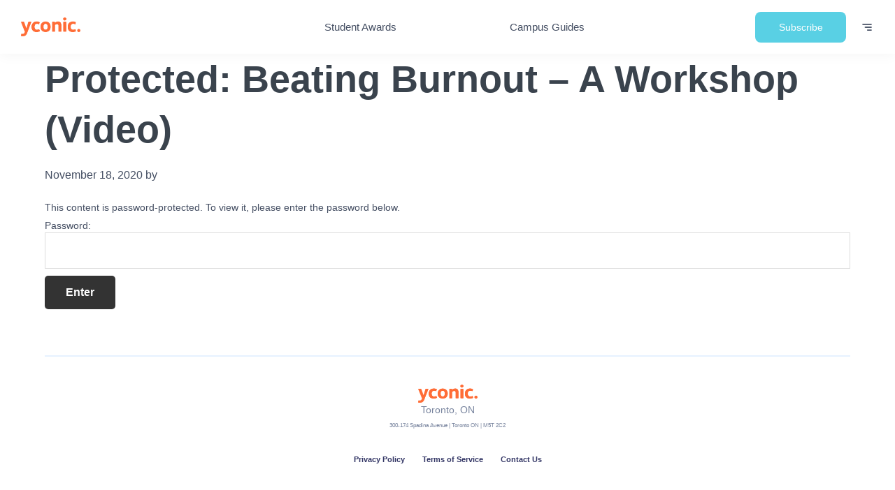

--- FILE ---
content_type: text/html; charset=UTF-8
request_url: https://yconic.com/resources/beating-burnout-a-workshop-video/
body_size: 10277
content:
<!DOCTYPE html>
<html lang="en-US">
<head >
<meta charset="UTF-8" />
<meta name="viewport" content="width=device-width, initial-scale=1" />
<meta name='robots' content='index, follow, max-image-preview:large, max-snippet:-1, max-video-preview:-1' />

	<!-- This site is optimized with the Yoast SEO plugin v21.0 - https://yoast.com/wordpress/plugins/seo/ -->
	<title>Beating Burnout - A Workshop (Video) - Yconic</title>
	<link rel="canonical" href="https://yconic.com/resources/beating-burnout-a-workshop-video/" />
	<meta property="og:locale" content="en_US" />
	<meta property="og:type" content="article" />
	<meta property="og:title" content="Beating Burnout - A Workshop (Video) - Yconic" />
	<meta property="og:description" content="There is no excerpt because this is a protected post." />
	<meta property="og:url" content="https://yconic.com/resources/beating-burnout-a-workshop-video/" />
	<meta property="og:site_name" content="Yconic" />
	<meta property="article:modified_time" content="2020-12-03T08:13:07+00:00" />
	<meta name="twitter:card" content="summary_large_image" />
	<meta name="twitter:label1" content="Est. reading time" />
	<meta name="twitter:data1" content="1 minute" />
	<script type="application/ld+json" class="yoast-schema-graph">{"@context":"https://schema.org","@graph":[{"@type":"WebPage","@id":"https://yconic.com/resources/beating-burnout-a-workshop-video/","url":"https://yconic.com/resources/beating-burnout-a-workshop-video/","name":"Beating Burnout - A Workshop (Video) - Yconic","isPartOf":{"@id":"https://yconic.com/#website"},"datePublished":"2020-11-18T21:15:43+00:00","dateModified":"2020-12-03T08:13:07+00:00","breadcrumb":{"@id":"https://yconic.com/resources/beating-burnout-a-workshop-video/#breadcrumb"},"inLanguage":"en-US"},{"@type":"WebSite","@id":"https://yconic.com/#website","url":"https://yconic.com/","name":"Yconic","description":"","publisher":{"@id":"https://yconic.com/#organization"},"potentialAction":[{"@type":"SearchAction","target":{"@type":"EntryPoint","urlTemplate":"https://yconic.com/?s={search_term_string}"},"query-input":"required name=search_term_string"}],"inLanguage":"en-US"},{"@type":"Organization","@id":"https://yconic.com/#organization","name":"Yconic","url":"https://yconic.com/","logo":{"@type":"ImageObject","inLanguage":"en-US","@id":"https://yconic.com/#/schema/logo/image/","url":"https://yconic.com/wp-content/uploads/2020/06/cropped-yconic-logo.png","contentUrl":"https://yconic.com/wp-content/uploads/2020/06/cropped-yconic-logo.png","width":671,"height":209,"caption":"Yconic"},"image":{"@id":"https://yconic.com/#/schema/logo/image/"}}]}</script>
	<!-- / Yoast SEO plugin. -->


<link rel='dns-prefetch' href='//cdnjs.cloudflare.com' />
<link rel='dns-prefetch' href='//www.googletagmanager.com' />
<link rel='dns-prefetch' href='//cdn.jsdelivr.net' />
<link rel='dns-prefetch' href='//pagead2.googlesyndication.com' />
<link rel="alternate" type="application/rss+xml" title="Yconic &raquo; Feed" href="https://yconic.com/feed/" />
<link rel="alternate" type="application/rss+xml" title="Yconic &raquo; Comments Feed" href="https://yconic.com/comments/feed/" />
<link rel="alternate" title="oEmbed (JSON)" type="application/json+oembed" href="https://yconic.com/wp-json/oembed/1.0/embed?url=https%3A%2F%2Fyconic.com%2Fresources%2Fbeating-burnout-a-workshop-video%2F" />
<link rel="alternate" title="oEmbed (XML)" type="text/xml+oembed" href="https://yconic.com/wp-json/oembed/1.0/embed?url=https%3A%2F%2Fyconic.com%2Fresources%2Fbeating-burnout-a-workshop-video%2F&#038;format=xml" />
<style id='wp-img-auto-sizes-contain-inline-css'>
img:is([sizes=auto i],[sizes^="auto," i]){contain-intrinsic-size:3000px 1500px}
/*# sourceURL=wp-img-auto-sizes-contain-inline-css */
</style>
<link rel='stylesheet' id='genesis-blocks-style-css-css' href='https://yconic.com/wp-content/plugins/genesis-blocks/dist/style-blocks.build.css?ver=1693418470' media='all' />
<link rel='stylesheet' id='genesis-ali-css' href='https://yconic.com/wp-content/themes/genesis-ali/style.css?ver=1.0.0' media='all' />
<style id='wp-emoji-styles-inline-css'>

	img.wp-smiley, img.emoji {
		display: inline !important;
		border: none !important;
		box-shadow: none !important;
		height: 1em !important;
		width: 1em !important;
		margin: 0 0.07em !important;
		vertical-align: -0.1em !important;
		background: none !important;
		padding: 0 !important;
	}
/*# sourceURL=wp-emoji-styles-inline-css */
</style>
<style id='wp-block-library-inline-css'>
:root{--wp-block-synced-color:#7a00df;--wp-block-synced-color--rgb:122,0,223;--wp-bound-block-color:var(--wp-block-synced-color);--wp-editor-canvas-background:#ddd;--wp-admin-theme-color:#007cba;--wp-admin-theme-color--rgb:0,124,186;--wp-admin-theme-color-darker-10:#006ba1;--wp-admin-theme-color-darker-10--rgb:0,107,160.5;--wp-admin-theme-color-darker-20:#005a87;--wp-admin-theme-color-darker-20--rgb:0,90,135;--wp-admin-border-width-focus:2px}@media (min-resolution:192dpi){:root{--wp-admin-border-width-focus:1.5px}}.wp-element-button{cursor:pointer}:root .has-very-light-gray-background-color{background-color:#eee}:root .has-very-dark-gray-background-color{background-color:#313131}:root .has-very-light-gray-color{color:#eee}:root .has-very-dark-gray-color{color:#313131}:root .has-vivid-green-cyan-to-vivid-cyan-blue-gradient-background{background:linear-gradient(135deg,#00d084,#0693e3)}:root .has-purple-crush-gradient-background{background:linear-gradient(135deg,#34e2e4,#4721fb 50%,#ab1dfe)}:root .has-hazy-dawn-gradient-background{background:linear-gradient(135deg,#faaca8,#dad0ec)}:root .has-subdued-olive-gradient-background{background:linear-gradient(135deg,#fafae1,#67a671)}:root .has-atomic-cream-gradient-background{background:linear-gradient(135deg,#fdd79a,#004a59)}:root .has-nightshade-gradient-background{background:linear-gradient(135deg,#330968,#31cdcf)}:root .has-midnight-gradient-background{background:linear-gradient(135deg,#020381,#2874fc)}:root{--wp--preset--font-size--normal:16px;--wp--preset--font-size--huge:42px}.has-regular-font-size{font-size:1em}.has-larger-font-size{font-size:2.625em}.has-normal-font-size{font-size:var(--wp--preset--font-size--normal)}.has-huge-font-size{font-size:var(--wp--preset--font-size--huge)}.has-text-align-center{text-align:center}.has-text-align-left{text-align:left}.has-text-align-right{text-align:right}.has-fit-text{white-space:nowrap!important}#end-resizable-editor-section{display:none}.aligncenter{clear:both}.items-justified-left{justify-content:flex-start}.items-justified-center{justify-content:center}.items-justified-right{justify-content:flex-end}.items-justified-space-between{justify-content:space-between}.screen-reader-text{border:0;clip-path:inset(50%);height:1px;margin:-1px;overflow:hidden;padding:0;position:absolute;width:1px;word-wrap:normal!important}.screen-reader-text:focus{background-color:#ddd;clip-path:none;color:#444;display:block;font-size:1em;height:auto;left:5px;line-height:normal;padding:15px 23px 14px;text-decoration:none;top:5px;width:auto;z-index:100000}html :where(.has-border-color){border-style:solid}html :where([style*=border-top-color]){border-top-style:solid}html :where([style*=border-right-color]){border-right-style:solid}html :where([style*=border-bottom-color]){border-bottom-style:solid}html :where([style*=border-left-color]){border-left-style:solid}html :where([style*=border-width]){border-style:solid}html :where([style*=border-top-width]){border-top-style:solid}html :where([style*=border-right-width]){border-right-style:solid}html :where([style*=border-bottom-width]){border-bottom-style:solid}html :where([style*=border-left-width]){border-left-style:solid}html :where(img[class*=wp-image-]){height:auto;max-width:100%}:where(figure){margin:0 0 1em}html :where(.is-position-sticky){--wp-admin--admin-bar--position-offset:var(--wp-admin--admin-bar--height,0px)}@media screen and (max-width:600px){html :where(.is-position-sticky){--wp-admin--admin-bar--position-offset:0px}}

/*# sourceURL=wp-block-library-inline-css */
</style><style id='global-styles-inline-css'>
:root{--wp--preset--aspect-ratio--square: 1;--wp--preset--aspect-ratio--4-3: 4/3;--wp--preset--aspect-ratio--3-4: 3/4;--wp--preset--aspect-ratio--3-2: 3/2;--wp--preset--aspect-ratio--2-3: 2/3;--wp--preset--aspect-ratio--16-9: 16/9;--wp--preset--aspect-ratio--9-16: 9/16;--wp--preset--color--black: #000000;--wp--preset--color--cyan-bluish-gray: #abb8c3;--wp--preset--color--white: #ffffff;--wp--preset--color--pale-pink: #f78da7;--wp--preset--color--vivid-red: #cf2e2e;--wp--preset--color--luminous-vivid-orange: #ff6900;--wp--preset--color--luminous-vivid-amber: #fcb900;--wp--preset--color--light-green-cyan: #7bdcb5;--wp--preset--color--vivid-green-cyan: #00d084;--wp--preset--color--pale-cyan-blue: #8ed1fc;--wp--preset--color--vivid-cyan-blue: #0693e3;--wp--preset--color--vivid-purple: #9b51e0;--wp--preset--gradient--vivid-cyan-blue-to-vivid-purple: linear-gradient(135deg,rgb(6,147,227) 0%,rgb(155,81,224) 100%);--wp--preset--gradient--light-green-cyan-to-vivid-green-cyan: linear-gradient(135deg,rgb(122,220,180) 0%,rgb(0,208,130) 100%);--wp--preset--gradient--luminous-vivid-amber-to-luminous-vivid-orange: linear-gradient(135deg,rgb(252,185,0) 0%,rgb(255,105,0) 100%);--wp--preset--gradient--luminous-vivid-orange-to-vivid-red: linear-gradient(135deg,rgb(255,105,0) 0%,rgb(207,46,46) 100%);--wp--preset--gradient--very-light-gray-to-cyan-bluish-gray: linear-gradient(135deg,rgb(238,238,238) 0%,rgb(169,184,195) 100%);--wp--preset--gradient--cool-to-warm-spectrum: linear-gradient(135deg,rgb(74,234,220) 0%,rgb(151,120,209) 20%,rgb(207,42,186) 40%,rgb(238,44,130) 60%,rgb(251,105,98) 80%,rgb(254,248,76) 100%);--wp--preset--gradient--blush-light-purple: linear-gradient(135deg,rgb(255,206,236) 0%,rgb(152,150,240) 100%);--wp--preset--gradient--blush-bordeaux: linear-gradient(135deg,rgb(254,205,165) 0%,rgb(254,45,45) 50%,rgb(107,0,62) 100%);--wp--preset--gradient--luminous-dusk: linear-gradient(135deg,rgb(255,203,112) 0%,rgb(199,81,192) 50%,rgb(65,88,208) 100%);--wp--preset--gradient--pale-ocean: linear-gradient(135deg,rgb(255,245,203) 0%,rgb(182,227,212) 50%,rgb(51,167,181) 100%);--wp--preset--gradient--electric-grass: linear-gradient(135deg,rgb(202,248,128) 0%,rgb(113,206,126) 100%);--wp--preset--gradient--midnight: linear-gradient(135deg,rgb(2,3,129) 0%,rgb(40,116,252) 100%);--wp--preset--font-size--small: 13px;--wp--preset--font-size--medium: 20px;--wp--preset--font-size--large: 36px;--wp--preset--font-size--x-large: 42px;--wp--preset--spacing--20: 0.44rem;--wp--preset--spacing--30: 0.67rem;--wp--preset--spacing--40: 1rem;--wp--preset--spacing--50: 1.5rem;--wp--preset--spacing--60: 2.25rem;--wp--preset--spacing--70: 3.38rem;--wp--preset--spacing--80: 5.06rem;--wp--preset--shadow--natural: 6px 6px 9px rgba(0, 0, 0, 0.2);--wp--preset--shadow--deep: 12px 12px 50px rgba(0, 0, 0, 0.4);--wp--preset--shadow--sharp: 6px 6px 0px rgba(0, 0, 0, 0.2);--wp--preset--shadow--outlined: 6px 6px 0px -3px rgb(255, 255, 255), 6px 6px rgb(0, 0, 0);--wp--preset--shadow--crisp: 6px 6px 0px rgb(0, 0, 0);}:where(.is-layout-flex){gap: 0.5em;}:where(.is-layout-grid){gap: 0.5em;}body .is-layout-flex{display: flex;}.is-layout-flex{flex-wrap: wrap;align-items: center;}.is-layout-flex > :is(*, div){margin: 0;}body .is-layout-grid{display: grid;}.is-layout-grid > :is(*, div){margin: 0;}:where(.wp-block-columns.is-layout-flex){gap: 2em;}:where(.wp-block-columns.is-layout-grid){gap: 2em;}:where(.wp-block-post-template.is-layout-flex){gap: 1.25em;}:where(.wp-block-post-template.is-layout-grid){gap: 1.25em;}.has-black-color{color: var(--wp--preset--color--black) !important;}.has-cyan-bluish-gray-color{color: var(--wp--preset--color--cyan-bluish-gray) !important;}.has-white-color{color: var(--wp--preset--color--white) !important;}.has-pale-pink-color{color: var(--wp--preset--color--pale-pink) !important;}.has-vivid-red-color{color: var(--wp--preset--color--vivid-red) !important;}.has-luminous-vivid-orange-color{color: var(--wp--preset--color--luminous-vivid-orange) !important;}.has-luminous-vivid-amber-color{color: var(--wp--preset--color--luminous-vivid-amber) !important;}.has-light-green-cyan-color{color: var(--wp--preset--color--light-green-cyan) !important;}.has-vivid-green-cyan-color{color: var(--wp--preset--color--vivid-green-cyan) !important;}.has-pale-cyan-blue-color{color: var(--wp--preset--color--pale-cyan-blue) !important;}.has-vivid-cyan-blue-color{color: var(--wp--preset--color--vivid-cyan-blue) !important;}.has-vivid-purple-color{color: var(--wp--preset--color--vivid-purple) !important;}.has-black-background-color{background-color: var(--wp--preset--color--black) !important;}.has-cyan-bluish-gray-background-color{background-color: var(--wp--preset--color--cyan-bluish-gray) !important;}.has-white-background-color{background-color: var(--wp--preset--color--white) !important;}.has-pale-pink-background-color{background-color: var(--wp--preset--color--pale-pink) !important;}.has-vivid-red-background-color{background-color: var(--wp--preset--color--vivid-red) !important;}.has-luminous-vivid-orange-background-color{background-color: var(--wp--preset--color--luminous-vivid-orange) !important;}.has-luminous-vivid-amber-background-color{background-color: var(--wp--preset--color--luminous-vivid-amber) !important;}.has-light-green-cyan-background-color{background-color: var(--wp--preset--color--light-green-cyan) !important;}.has-vivid-green-cyan-background-color{background-color: var(--wp--preset--color--vivid-green-cyan) !important;}.has-pale-cyan-blue-background-color{background-color: var(--wp--preset--color--pale-cyan-blue) !important;}.has-vivid-cyan-blue-background-color{background-color: var(--wp--preset--color--vivid-cyan-blue) !important;}.has-vivid-purple-background-color{background-color: var(--wp--preset--color--vivid-purple) !important;}.has-black-border-color{border-color: var(--wp--preset--color--black) !important;}.has-cyan-bluish-gray-border-color{border-color: var(--wp--preset--color--cyan-bluish-gray) !important;}.has-white-border-color{border-color: var(--wp--preset--color--white) !important;}.has-pale-pink-border-color{border-color: var(--wp--preset--color--pale-pink) !important;}.has-vivid-red-border-color{border-color: var(--wp--preset--color--vivid-red) !important;}.has-luminous-vivid-orange-border-color{border-color: var(--wp--preset--color--luminous-vivid-orange) !important;}.has-luminous-vivid-amber-border-color{border-color: var(--wp--preset--color--luminous-vivid-amber) !important;}.has-light-green-cyan-border-color{border-color: var(--wp--preset--color--light-green-cyan) !important;}.has-vivid-green-cyan-border-color{border-color: var(--wp--preset--color--vivid-green-cyan) !important;}.has-pale-cyan-blue-border-color{border-color: var(--wp--preset--color--pale-cyan-blue) !important;}.has-vivid-cyan-blue-border-color{border-color: var(--wp--preset--color--vivid-cyan-blue) !important;}.has-vivid-purple-border-color{border-color: var(--wp--preset--color--vivid-purple) !important;}.has-vivid-cyan-blue-to-vivid-purple-gradient-background{background: var(--wp--preset--gradient--vivid-cyan-blue-to-vivid-purple) !important;}.has-light-green-cyan-to-vivid-green-cyan-gradient-background{background: var(--wp--preset--gradient--light-green-cyan-to-vivid-green-cyan) !important;}.has-luminous-vivid-amber-to-luminous-vivid-orange-gradient-background{background: var(--wp--preset--gradient--luminous-vivid-amber-to-luminous-vivid-orange) !important;}.has-luminous-vivid-orange-to-vivid-red-gradient-background{background: var(--wp--preset--gradient--luminous-vivid-orange-to-vivid-red) !important;}.has-very-light-gray-to-cyan-bluish-gray-gradient-background{background: var(--wp--preset--gradient--very-light-gray-to-cyan-bluish-gray) !important;}.has-cool-to-warm-spectrum-gradient-background{background: var(--wp--preset--gradient--cool-to-warm-spectrum) !important;}.has-blush-light-purple-gradient-background{background: var(--wp--preset--gradient--blush-light-purple) !important;}.has-blush-bordeaux-gradient-background{background: var(--wp--preset--gradient--blush-bordeaux) !important;}.has-luminous-dusk-gradient-background{background: var(--wp--preset--gradient--luminous-dusk) !important;}.has-pale-ocean-gradient-background{background: var(--wp--preset--gradient--pale-ocean) !important;}.has-electric-grass-gradient-background{background: var(--wp--preset--gradient--electric-grass) !important;}.has-midnight-gradient-background{background: var(--wp--preset--gradient--midnight) !important;}.has-small-font-size{font-size: var(--wp--preset--font-size--small) !important;}.has-medium-font-size{font-size: var(--wp--preset--font-size--medium) !important;}.has-large-font-size{font-size: var(--wp--preset--font-size--large) !important;}.has-x-large-font-size{font-size: var(--wp--preset--font-size--x-large) !important;}
/*# sourceURL=global-styles-inline-css */
</style>

<style id='classic-theme-styles-inline-css'>
/*! This file is auto-generated */
.wp-block-button__link{color:#fff;background-color:#32373c;border-radius:9999px;box-shadow:none;text-decoration:none;padding:calc(.667em + 2px) calc(1.333em + 2px);font-size:1.125em}.wp-block-file__button{background:#32373c;color:#fff;text-decoration:none}
/*# sourceURL=/wp-includes/css/classic-themes.min.css */
</style>
<link rel='stylesheet' id='contact-form-7-css' href='https://yconic.com/wp-content/plugins/contact-form-7/includes/css/styles.css?ver=5.8' media='all' />
<link rel='stylesheet' id='dashicons-css' href='https://yconic.com/wp-includes/css/dashicons.min.css?ver=6.9' media='all' />
<link rel='stylesheet' id='slider-css' href='https://cdn.jsdelivr.net/npm/slick-carousel@1.8.1/slick/slick.css?ver=6.9' media='all' />
<script src="https://yconic.com/wp-includes/js/jquery/jquery.min.js?ver=3.7.1" id="jquery-core-js"></script>
<script src="https://yconic.com/wp-includes/js/jquery/jquery-migrate.min.js?ver=3.4.1" id="jquery-migrate-js"></script>
<script src="https://cdnjs.cloudflare.com/ajax/libs/slick-carousel/1.9.0/slick.min.js?ver=6.9" id="slick-js"></script>
<script src="https://yconic.com/wp-content/themes/genesis-ali/assets/js/slider.js?ver=6.9" id="slider-js"></script>

<!-- Google tag (gtag.js) snippet added by Site Kit -->
<!-- Google Analytics snippet added by Site Kit -->
<script src="https://www.googletagmanager.com/gtag/js?id=GT-P8VCV7J" id="google_gtagjs-js" async></script>
<script id="google_gtagjs-js-after">
window.dataLayer = window.dataLayer || [];function gtag(){dataLayer.push(arguments);}
gtag("set","linker",{"domains":["yconic.com"]});
gtag("js", new Date());
gtag("set", "developer_id.dZTNiMT", true);
gtag("config", "GT-P8VCV7J");
//# sourceURL=google_gtagjs-js-after
</script>
<link rel="https://api.w.org/" href="https://yconic.com/wp-json/" /><link rel="alternate" title="JSON" type="application/json" href="https://yconic.com/wp-json/wp/v2/resources/460" /><link rel="EditURI" type="application/rsd+xml" title="RSD" href="https://yconic.com/xmlrpc.php?rsd" />
<meta name="generator" content="WordPress 6.9" />
<link rel='shortlink' href='https://yconic.com/?p=460' />
<meta name="generator" content="Site Kit by Google 1.170.0" /><script type="text/javascript">
(function(url){
	if(/(?:Chrome\/26\.0\.1410\.63 Safari\/537\.31|WordfenceTestMonBot)/.test(navigator.userAgent)){ return; }
	var addEvent = function(evt, handler) {
		if (window.addEventListener) {
			document.addEventListener(evt, handler, false);
		} else if (window.attachEvent) {
			document.attachEvent('on' + evt, handler);
		}
	};
	var removeEvent = function(evt, handler) {
		if (window.removeEventListener) {
			document.removeEventListener(evt, handler, false);
		} else if (window.detachEvent) {
			document.detachEvent('on' + evt, handler);
		}
	};
	var evts = 'contextmenu dblclick drag dragend dragenter dragleave dragover dragstart drop keydown keypress keyup mousedown mousemove mouseout mouseover mouseup mousewheel scroll'.split(' ');
	var logHuman = function() {
		if (window.wfLogHumanRan) { return; }
		window.wfLogHumanRan = true;
		var wfscr = document.createElement('script');
		wfscr.type = 'text/javascript';
		wfscr.async = true;
		wfscr.src = url + '&r=' + Math.random();
		(document.getElementsByTagName('head')[0]||document.getElementsByTagName('body')[0]).appendChild(wfscr);
		for (var i = 0; i < evts.length; i++) {
			removeEvent(evts[i], logHuman);
		}
	};
	for (var i = 0; i < evts.length; i++) {
		addEvent(evts[i], logHuman);
	}
})('//yconic.com/?wordfence_lh=1&hid=8052A28A1D8EBF4B952BFC06107B1D83');
</script><link rel="pingback" href="https://yconic.com/xmlrpc.php" />
<!-- Global site tag (gtag.js) - Google Analytics -->
<script async src="https://www.googletagmanager.com/gtag/js?id=UA-135016585-1"></script>
<script>
  window.dataLayer = window.dataLayer || [];
  function gtag(){dataLayer.push(arguments);}
  gtag('js', new Date());

  gtag('config', 'UA-135016585-1');
</script>

<script>
jQuery(document).ready(function() {
    // Look for url params
    const queryString = window.location.search;
    const urlParams = new URLSearchParams(queryString);
    const ref = urlParams.get('ref');
   
    // Look for buttons to update
    const buttons = document.querySelectorAll('.js-typeform-button');
    if (ref && buttons && buttons.length > 0) {
        buttons.forEach(button => {
            updateButtonRefCode(button)
        });
    }
   
    function updateButtonRefCode(button) {
        const url = new URL(button.href);
        const params = url.searchParams;
        let newUrl;
        if (ref) {
            newUrl = updateURLParameter(button.href, 'ref', ref);
            console.log(newUrl);
        }
        button.href = newUrl;
    }

    function updateURLParameter(url, param, paramVal){
        const urlArr = url.split('?');
        const baseUrl = urlArr[0];
        const queryParams = urlArr[1];
        let newQueryParams = '';
        let amp = '';
        if (queryParams) {
            const paramArr = queryParams.split('&');
            paramArr.forEach(p => {
                if (p.split('=')[0] != param) {
                    newQueryParams += amp + p;
                    amp = '&';
                }
            });
        }
        return `${baseUrl}?${newQueryParams}${amp}${param}=${paramVal}`;
    }
});
</script>
<!-- Google AdSense meta tags added by Site Kit -->
<meta name="google-adsense-platform-account" content="ca-host-pub-2644536267352236">
<meta name="google-adsense-platform-domain" content="sitekit.withgoogle.com">
<!-- End Google AdSense meta tags added by Site Kit -->

<!-- Google Tag Manager snippet added by Site Kit -->
<script>
			( function( w, d, s, l, i ) {
				w[l] = w[l] || [];
				w[l].push( {'gtm.start': new Date().getTime(), event: 'gtm.js'} );
				var f = d.getElementsByTagName( s )[0],
					j = d.createElement( s ), dl = l != 'dataLayer' ? '&l=' + l : '';
				j.async = true;
				j.src = 'https://www.googletagmanager.com/gtm.js?id=' + i + dl;
				f.parentNode.insertBefore( j, f );
			} )( window, document, 'script', 'dataLayer', 'GTM-PM782JT' );
			
</script>

<!-- End Google Tag Manager snippet added by Site Kit -->

<!-- Google AdSense snippet added by Site Kit -->
<script async src="https://pagead2.googlesyndication.com/pagead/js/adsbygoogle.js?client=ca-pub-1400413986387273&amp;host=ca-host-pub-2644536267352236" crossorigin="anonymous"></script>

<!-- End Google AdSense snippet added by Site Kit -->
<link rel="icon" href="https://yconic.com/wp-content/uploads/2020/06/cropped-favicon-32-32x32.png" sizes="32x32" />
<link rel="icon" href="https://yconic.com/wp-content/uploads/2020/06/cropped-favicon-32-192x192.png" sizes="192x192" />
<link rel="apple-touch-icon" href="https://yconic.com/wp-content/uploads/2020/06/cropped-favicon-32-180x180.png" />
<meta name="msapplication-TileImage" content="https://yconic.com/wp-content/uploads/2020/06/cropped-favicon-32-270x270.png" />
		<style id="wp-custom-css">
			.testimonial-slider {
	margin: 20px 0;
}

div#wpls-logo-showcase-slider-1 {
    padding: 0 !important;
}

.product-callout {
    display: flex;
    justify-content: center;
    margin-top: 24px;
}

.product-callout a {
    width: auto;
}

img.ad-leaderboard {
    width: 100%;
    max-width: 1152px;
}

img.ad-bigbox {
    width: 100%;
    max-width: 100%;
}

@media screen and (max-width: 740px) {
    img.ad-leaderboard {
        display: none;
    }
}

@media screen and (min-width: 741px) {
    img.ad-bigbox {
        display: none;
    }
}
		</style>
		<style id="wpforms-css-vars-root">
				:root {
					--wpforms-field-border-radius: 3px;
--wpforms-field-border-style: solid;
--wpforms-field-border-size: 1px;
--wpforms-field-background-color: #ffffff;
--wpforms-field-border-color: rgba( 0, 0, 0, 0.25 );
--wpforms-field-border-color-spare: rgba( 0, 0, 0, 0.25 );
--wpforms-field-text-color: rgba( 0, 0, 0, 0.7 );
--wpforms-field-menu-color: #ffffff;
--wpforms-label-color: rgba( 0, 0, 0, 0.85 );
--wpforms-label-sublabel-color: rgba( 0, 0, 0, 0.55 );
--wpforms-label-error-color: #d63637;
--wpforms-button-border-radius: 3px;
--wpforms-button-border-style: none;
--wpforms-button-border-size: 1px;
--wpforms-button-background-color: #066aab;
--wpforms-button-border-color: #066aab;
--wpforms-button-text-color: #ffffff;
--wpforms-page-break-color: #066aab;
--wpforms-background-image: none;
--wpforms-background-position: center center;
--wpforms-background-repeat: no-repeat;
--wpforms-background-size: cover;
--wpforms-background-width: 100px;
--wpforms-background-height: 100px;
--wpforms-background-color: rgba( 0, 0, 0, 0 );
--wpforms-background-url: none;
--wpforms-container-padding: 0px;
--wpforms-container-border-style: none;
--wpforms-container-border-width: 1px;
--wpforms-container-border-color: #000000;
--wpforms-container-border-radius: 3px;
--wpforms-field-size-input-height: 43px;
--wpforms-field-size-input-spacing: 15px;
--wpforms-field-size-font-size: 16px;
--wpforms-field-size-line-height: 19px;
--wpforms-field-size-padding-h: 14px;
--wpforms-field-size-checkbox-size: 16px;
--wpforms-field-size-sublabel-spacing: 5px;
--wpforms-field-size-icon-size: 1;
--wpforms-label-size-font-size: 16px;
--wpforms-label-size-line-height: 19px;
--wpforms-label-size-sublabel-font-size: 14px;
--wpforms-label-size-sublabel-line-height: 17px;
--wpforms-button-size-font-size: 17px;
--wpforms-button-size-height: 41px;
--wpforms-button-size-padding-h: 15px;
--wpforms-button-size-margin-top: 10px;
--wpforms-container-shadow-size-box-shadow: none;

				}
			</style></head>
<body class="wp-singular resources-template-default single single-resources postid-460 wp-custom-logo wp-theme-genesis wp-child-theme-genesis-ali full-width-content genesis-breadcrumbs-hidden genesis-footer-widgets-visible">		<!-- Google Tag Manager (noscript) snippet added by Site Kit -->
		<noscript>
			<iframe src="https://www.googletagmanager.com/ns.html?id=GTM-PM782JT" height="0" width="0" style="display:none;visibility:hidden"></iframe>
		</noscript>
		<!-- End Google Tag Manager (noscript) snippet added by Site Kit -->
		<div class="site-container"><ul class="genesis-skip-link"><li><a href="#genesis-nav-primary" class="screen-reader-shortcut"> Skip to primary navigation</a></li><li><a href="#genesis-content" class="screen-reader-shortcut"> Skip to main content</a></li><li><a href="#genesis-footer-widgets" class="screen-reader-shortcut"> Skip to footer</a></li></ul><header class="site-header"><div class="wrap"><div class="title-area"><a href="https://yconic.com/" class="custom-logo-link" rel="home"><img width="671" height="209" src="https://yconic.com/wp-content/uploads/2020/06/cropped-yconic-logo.png" class="custom-logo" alt="Yconic" decoding="async" fetchpriority="high" srcset="https://yconic.com/wp-content/uploads/2020/06/cropped-yconic-logo.png 671w, https://yconic.com/wp-content/uploads/2020/06/cropped-yconic-logo-300x93.png 300w" sizes="(max-width: 671px) 100vw, 671px" /></a><p class="site-title">Yconic</p></div><nav class="nav-primary" aria-label="Main" id="genesis-nav-primary"><div class="wrap"><ul id="menu-main" class="menu genesis-nav-menu menu-primary js-superfish"><li id="menu-item-164" class="menu-item menu-item-type-custom menu-item-object-custom menu-item-164"><a target="_blank" href="https://studentawards.com/"><span >Student Awards</span></a></li>
<li id="menu-item-168" class="menu-item menu-item-type-custom menu-item-object-custom menu-item-168"><a target="_blank" href="https://campusguides.ca/"><span >Campus Guides</span></a></li>
</ul></div></nav><div class="widget-area header-widget-area">            <div class='subscribe-button'><a href='https://forms.yconic.com/s/yconic-Sign-Up-Form/tt-a79e48?ref=yconic' class='js-typeform-button' target='_blank'>Subscribe</a></div>            <button class="dropdown-toggle dropdown-inactive"></button>
            
            <div class="dropdown-menu">
                <div class="close-button">
                    <button class="dropdown-toggle dropdown-active"></button>
                </div>
                <div class="wrap">
                    <nav class="nav-header"><ul id="menu-main-1" class="menu genesis-nav-menu js-superfish"><li class="menu-item menu-item-type-custom menu-item-object-custom menu-item-164"><a target="_blank" href="https://studentawards.com/"><span >Student Awards</span></a></li>
<li class="menu-item menu-item-type-custom menu-item-object-custom menu-item-168"><a target="_blank" href="https://campusguides.ca/"><span >Campus Guides</span></a></li>
</ul></nav>                    <div class='subscribe-button'><a href='https://forms.yconic.com/s/yconic-Sign-Up-Form/tt-a79e48?ref=yconic' class='js-typeform-button' target='_blank'>Subscribe</a></div>                    <hr>
                    <nav class="nav-header"><ul id="menu-footer" class="menu genesis-nav-menu js-superfish"><li id="menu-item-170" class="menu-item menu-item-type-custom menu-item-object-custom menu-item-170"><a href="https://55rush.com/privacy"><span >Privacy Policy</span></a></li>
<li id="menu-item-171" class="menu-item menu-item-type-custom menu-item-object-custom menu-item-171"><a href="https://55rush.com/terms"><span >Terms of Service</span></a></li>
<li id="menu-item-334" class="menu-item menu-item-type-post_type menu-item-object-page menu-item-334"><a href="https://yconic.com/contact-us/"><span >Contact Us</span></a></li>
</ul></nav>                </div>
            </div>
        </div></div></header><div class="site-inner"><div class="content-sidebar-wrap"><main class="content" id="genesis-content"><article class="post-460 resources type-resources status-publish post-password-required resource_type-workshop entry" aria-label="Protected: Beating Burnout &#8211; A Workshop (Video)"><header class="entry-header"><h1 class="entry-title">Protected: Beating Burnout &#8211; A Workshop (Video)</h1>
<p class="entry-meta"><time class="entry-time">November 18, 2020</time> by   </p></header><div class="entry-content"><form action="https://yconic.com/wp-login.php?action=postpass" class="post-password-form" method="post"><input type="hidden" name="redirect_to" value="https://yconic.com/resources/beating-burnout-a-workshop-video/" /></p>
<p>This content is password-protected. To view it, please enter the password below.</p>
<p><label for="pwbox-460">Password: <input name="post_password" id="pwbox-460" type="password" spellcheck="false" required size="20" /></label> <input type="submit" name="Submit" value="Enter" /></p>
</form>
</div><footer class="entry-footer"></footer></article></main></div></div><footer class="site-footer"><div class="wrap"><div class="footer-widgets" id="genesis-footer-widgets"><h2 class="genesis-sidebar-title screen-reader-text">Footer</h2><div class="wrap"><div class="widget-area footer-widgets-1 footer-widget-area"><div class='footer-main'><div class='footer-logo'><a href="https://yconic.com/" class="custom-logo-link" rel="home"><img width="671" height="209" src="https://yconic.com/wp-content/uploads/2020/06/cropped-yconic-logo.png" class="custom-logo" alt="Yconic" decoding="async" srcset="https://yconic.com/wp-content/uploads/2020/06/cropped-yconic-logo.png 671w, https://yconic.com/wp-content/uploads/2020/06/cropped-yconic-logo-300x93.png 300w" sizes="(max-width: 671px) 100vw, 671px" /></a></div><p>Toronto, ON <br><span>300-174 Spadina Avenue | Toronto ON | M5T 2C2</span></p><div class="menu-footer-container"><ul id="menu-footer-1" class="menu"><li class="menu-item menu-item-type-custom menu-item-object-custom menu-item-170"><a href="https://55rush.com/privacy">Privacy Policy</a></li>
<li class="menu-item menu-item-type-custom menu-item-object-custom menu-item-171"><a href="https://55rush.com/terms">Terms of Service</a></li>
<li class="menu-item menu-item-type-post_type menu-item-object-page menu-item-334"><a href="https://yconic.com/contact-us/">Contact Us</a></li>
</ul></div><div class='footer-menu'></div></div></div><div class="widget-area footer-widgets-2 footer-widget-area"><div class='footer-left'><a href='/'><img src="https://yconic.com/wp-content/uploads/2020/06/powered-by-yconic.png" alt="http://Powered%20by%20yconic.%20"></img></a></div></div><div class="widget-area footer-widgets-3 footer-widget-area"><a class='footer-social' href='https://www.facebook.com/yconic/' target='_blank'><img src="https://yconic.com/wp-content/uploads/2020/06/footer-fb.png" alt="http://Facebook%20"></img></a><a class='footer-social' href='https://twitter.com/yconicstudent?lang=en' target='_blank'><img src="https://yconic.com/wp-content/uploads/2020/06/footer-tw.png" alt="http://Twitter%20"></img></a><a class='footer-social' href='https://www.instagram.com/yconicstudent/?hl=en' target='_blank'><img src="https://yconic.com/wp-content/uploads/2020/06/footer-ig.png" alt="http://Instagram%20"></img></a></div></div></div><p></p></div></footer></div><script type="speculationrules">
{"prefetch":[{"source":"document","where":{"and":[{"href_matches":"/*"},{"not":{"href_matches":["/wp-*.php","/wp-admin/*","/wp-content/uploads/*","/wp-content/*","/wp-content/plugins/*","/wp-content/themes/genesis-ali/*","/wp-content/themes/genesis/*","/*\\?(.+)"]}},{"not":{"selector_matches":"a[rel~=\"nofollow\"]"}},{"not":{"selector_matches":".no-prefetch, .no-prefetch a"}}]},"eagerness":"conservative"}]}
</script>
	<script type="text/javascript">
		function genesisBlocksShare( url, title, w, h ){
			var left = ( window.innerWidth / 2 )-( w / 2 );
			var top  = ( window.innerHeight / 2 )-( h / 2 );
			return window.open(url, title, 'toolbar=no, location=no, directories=no, status=no, menubar=no, scrollbars=no, resizable=no, copyhistory=no, width=600, height=600, top='+top+', left='+left);
		}
	</script>
	<script src="https://yconic.com/wp-content/plugins/contact-form-7/includes/swv/js/index.js?ver=5.8" id="swv-js"></script>
<script id="contact-form-7-js-extra">
var wpcf7 = {"api":{"root":"https://yconic.com/wp-json/","namespace":"contact-form-7/v1"}};
//# sourceURL=contact-form-7-js-extra
</script>
<script src="https://yconic.com/wp-content/plugins/contact-form-7/includes/js/index.js?ver=5.8" id="contact-form-7-js"></script>
<script src="https://yconic.com/wp-content/plugins/genesis-blocks/dist/assets/js/dismiss.js?ver=1693418470" id="genesis-blocks-dismiss-js-js"></script>
<script src="https://yconic.com/wp-content/themes/genesis-ali/assets/js/dropdown-menu.js?ver=6.9" id="follow-js"></script>
<script src="https://yconic.com/wp-includes/js/hoverIntent.min.js?ver=1.10.2" id="hoverIntent-js"></script>
<script src="https://yconic.com/wp-content/themes/genesis/lib/js/menu/superfish.min.js?ver=1.7.10" id="superfish-js"></script>
<script src="https://yconic.com/wp-content/themes/genesis/lib/js/menu/superfish.args.min.js?ver=3.4.0" id="superfish-args-js"></script>
<script src="https://yconic.com/wp-content/themes/genesis/lib/js/skip-links.min.js?ver=3.4.0" id="skip-links-js"></script>
<script id="wp-emoji-settings" type="application/json">
{"baseUrl":"https://s.w.org/images/core/emoji/17.0.2/72x72/","ext":".png","svgUrl":"https://s.w.org/images/core/emoji/17.0.2/svg/","svgExt":".svg","source":{"concatemoji":"https://yconic.com/wp-includes/js/wp-emoji-release.min.js?ver=6.9"}}
</script>
<script type="module">
/*! This file is auto-generated */
const a=JSON.parse(document.getElementById("wp-emoji-settings").textContent),o=(window._wpemojiSettings=a,"wpEmojiSettingsSupports"),s=["flag","emoji"];function i(e){try{var t={supportTests:e,timestamp:(new Date).valueOf()};sessionStorage.setItem(o,JSON.stringify(t))}catch(e){}}function c(e,t,n){e.clearRect(0,0,e.canvas.width,e.canvas.height),e.fillText(t,0,0);t=new Uint32Array(e.getImageData(0,0,e.canvas.width,e.canvas.height).data);e.clearRect(0,0,e.canvas.width,e.canvas.height),e.fillText(n,0,0);const a=new Uint32Array(e.getImageData(0,0,e.canvas.width,e.canvas.height).data);return t.every((e,t)=>e===a[t])}function p(e,t){e.clearRect(0,0,e.canvas.width,e.canvas.height),e.fillText(t,0,0);var n=e.getImageData(16,16,1,1);for(let e=0;e<n.data.length;e++)if(0!==n.data[e])return!1;return!0}function u(e,t,n,a){switch(t){case"flag":return n(e,"\ud83c\udff3\ufe0f\u200d\u26a7\ufe0f","\ud83c\udff3\ufe0f\u200b\u26a7\ufe0f")?!1:!n(e,"\ud83c\udde8\ud83c\uddf6","\ud83c\udde8\u200b\ud83c\uddf6")&&!n(e,"\ud83c\udff4\udb40\udc67\udb40\udc62\udb40\udc65\udb40\udc6e\udb40\udc67\udb40\udc7f","\ud83c\udff4\u200b\udb40\udc67\u200b\udb40\udc62\u200b\udb40\udc65\u200b\udb40\udc6e\u200b\udb40\udc67\u200b\udb40\udc7f");case"emoji":return!a(e,"\ud83e\u1fac8")}return!1}function f(e,t,n,a){let r;const o=(r="undefined"!=typeof WorkerGlobalScope&&self instanceof WorkerGlobalScope?new OffscreenCanvas(300,150):document.createElement("canvas")).getContext("2d",{willReadFrequently:!0}),s=(o.textBaseline="top",o.font="600 32px Arial",{});return e.forEach(e=>{s[e]=t(o,e,n,a)}),s}function r(e){var t=document.createElement("script");t.src=e,t.defer=!0,document.head.appendChild(t)}a.supports={everything:!0,everythingExceptFlag:!0},new Promise(t=>{let n=function(){try{var e=JSON.parse(sessionStorage.getItem(o));if("object"==typeof e&&"number"==typeof e.timestamp&&(new Date).valueOf()<e.timestamp+604800&&"object"==typeof e.supportTests)return e.supportTests}catch(e){}return null}();if(!n){if("undefined"!=typeof Worker&&"undefined"!=typeof OffscreenCanvas&&"undefined"!=typeof URL&&URL.createObjectURL&&"undefined"!=typeof Blob)try{var e="postMessage("+f.toString()+"("+[JSON.stringify(s),u.toString(),c.toString(),p.toString()].join(",")+"));",a=new Blob([e],{type:"text/javascript"});const r=new Worker(URL.createObjectURL(a),{name:"wpTestEmojiSupports"});return void(r.onmessage=e=>{i(n=e.data),r.terminate(),t(n)})}catch(e){}i(n=f(s,u,c,p))}t(n)}).then(e=>{for(const n in e)a.supports[n]=e[n],a.supports.everything=a.supports.everything&&a.supports[n],"flag"!==n&&(a.supports.everythingExceptFlag=a.supports.everythingExceptFlag&&a.supports[n]);var t;a.supports.everythingExceptFlag=a.supports.everythingExceptFlag&&!a.supports.flag,a.supports.everything||((t=a.source||{}).concatemoji?r(t.concatemoji):t.wpemoji&&t.twemoji&&(r(t.twemoji),r(t.wpemoji)))});
//# sourceURL=https://yconic.com/wp-includes/js/wp-emoji-loader.min.js
</script>
</body></html>


--- FILE ---
content_type: text/html; charset=utf-8
request_url: https://www.google.com/recaptcha/api2/aframe
body_size: 181
content:
<!DOCTYPE HTML><html><head><meta http-equiv="content-type" content="text/html; charset=UTF-8"></head><body><script nonce="tVmZ_g4hJs60Ps05KDMogg">/** Anti-fraud and anti-abuse applications only. See google.com/recaptcha */ try{var clients={'sodar':'https://pagead2.googlesyndication.com/pagead/sodar?'};window.addEventListener("message",function(a){try{if(a.source===window.parent){var b=JSON.parse(a.data);var c=clients[b['id']];if(c){var d=document.createElement('img');d.src=c+b['params']+'&rc='+(localStorage.getItem("rc::a")?sessionStorage.getItem("rc::b"):"");window.document.body.appendChild(d);sessionStorage.setItem("rc::e",parseInt(sessionStorage.getItem("rc::e")||0)+1);localStorage.setItem("rc::h",'1768834797327');}}}catch(b){}});window.parent.postMessage("_grecaptcha_ready", "*");}catch(b){}</script></body></html>

--- FILE ---
content_type: text/css
request_url: https://yconic.com/wp-content/themes/genesis-ali/style.css?ver=1.0.0
body_size: 10766
content:
/*
Theme Name: Genesis Ali
Theme URI: https://syedaliraza.ca
Description: This is the sample theme created for the Genesis Framework.
Author: Syed Raza
Author URI: https://syedaliraza.ca

Version: 1.0.0

Tags: accessibility-ready, block-styles, custom-colors, custom-logo, custom-menu, editor-style, featured-images, footer-widgets, full-width-template, left-sidebar, one-column, right-sidebar, rtl-language-support, sticky-post, theme-options, threaded-comments, translation-ready, two-columns, wide-blocks

Template: genesis

License: GPL-2.0-or-later
License URI: https://www.gnu.org/licenses/gpl-2.0.html

Text Domain: genesis-ali
Requires at least: 5.4
Requires PHP: 5.6
*/

/* Table of Contents
- HTML5 Reset
	- Baseline Normalize
	- Box Sizing
	- Float Clearing
- Defaults
	- Typographical Elements
	- Headings
	- Objects
	- Gallery
	- Forms
	- Tables
	- Screen Reader Text
- Structure and Layout
	- Site Container
	- Site Inner
- Common Classes
	- Avatar
	- Genesis
	- Search Form
	- Titles
	- WordPress
- Widgets
	- Featured Content
- Plugins
	- Genesis eNews Extended
	- Genesis Simple FAQ
	- WPForms
- Skip Links
- Site Header
	- Title Area
- Site Navigation
	- Responsive Menu
	- Header Menu
	- Footer Menu
- Content Area
	- Entry Content
	- Entry Meta
	- Pagination
	- Entry Comments
- Sidebar
- Footer Widgets
- Site Footer
- Media Queries
	- Min-width: 960px
		- Site Header
		- Genesis Menu
		- Responsive Menu
		- Header Menu
		- Site Inner
		- Content
		- Sidebar
		- Author Box
		- After Entry
		- Column Classes
		- Entry Misc.
		- Footer Widgets
- Print Styles
*/


/* HTML5 Reset
---------------------------------------------------------------------------- */

/* normalize.css v8.0.1 | MIT License | github.com/necolas/normalize.css
---------------------------------------------------------------------------- */
/* stylelint-disable */
html{line-height:1.15;-webkit-text-size-adjust:100%}body{margin:0}main{display:block}h1{font-size:2em;margin:.67em 0}hr{box-sizing:content-box;height:0;overflow:visible}pre{font-family:monospace,monospace;font-size:1em}a{background-color:transparent}abbr[title]{border-bottom:none;text-decoration:underline;text-decoration:underline dotted}b,strong{font-weight:bolder}code,kbd,samp{font-family:monospace,monospace;font-size:1em}small{font-size:80%}sub,sup{font-size:75%;line-height:0;position:relative;vertical-align:baseline}sub{bottom:-.25em}sup{top:-.5em}img{border-style:none}button,input,optgroup,select,textarea{font-family:inherit;font-size:100%;line-height:1.15;margin:0}button,input{overflow:visible}button,select{text-transform:none}[type=button],[type=reset],[type=submit],button{-webkit-appearance:button}[type=button]::-moz-focus-inner,[type=reset]::-moz-focus-inner,[type=submit]::-moz-focus-inner,button::-moz-focus-inner{border-style:none;padding:0}[type=button]:-moz-focusring,[type=reset]:-moz-focusring,[type=submit]:-moz-focusring,button:-moz-focusring{outline:1px dotted ButtonText}fieldset{padding:.35em .75em .625em}legend{box-sizing:border-box;color:inherit;display:table;max-width:100%;padding:0;white-space:normal}progress{vertical-align:baseline}textarea{overflow:auto}[type=checkbox],[type=radio]{box-sizing:border-box;padding:0}[type=number]::-webkit-inner-spin-button,[type=number]::-webkit-outer-spin-button{height:auto}[type=search]{-webkit-appearance:textfield;outline-offset:-2px}[type=search]::-webkit-search-decoration{-webkit-appearance:none}::-webkit-file-upload-button{-webkit-appearance:button;font:inherit}details{display:block}summary{display:list-item}[hidden],template{display:none}
/* stylelint-enable */

/* Box Sizing
--------------------------------------------- */

html {
	box-sizing: border-box;
}

*,
*::before,
*::after {
	box-sizing: inherit;
}

/* Float Clearing
--------------------------------------------- */

.author-box::before,
.clearfix::before,
.entry::before,
.entry-content::before,
.footer-widgets::before,
.nav-primary::before,
.nav-secondary::before,
.pagination::before,
.site-container::before,
.site-footer::before,
.site-header::before,
/* .site-inner::before, */
.widget::before,
.wrap::before {
	content: " ";
	display: table;
}

.author-box::after,
.clearfix::after,
.entry::after,
.entry-content::after,
.footer-widgets::after,
.nav-primary::after,
.nav-secondary::after,
.pagination::after,
.site-container::after,
.site-footer::after,
.site-header::after,
/* .site-inner::after, */
.widget::after,
.wrap::after {
	clear: both;
	content: " ";
	display: table;
}


/* Defaults
---------------------------------------------------------------------------- */

/* Typographical Elements
--------------------------------------------- */

html {
	-moz-osx-font-smoothing: grayscale;
	-webkit-font-smoothing: antialiased;
}

body {
	background-color: #fff;
	color: #454F63;
	font-family: "Google Sans","Helvetica Neue","Helvetica",Arial,sans-serif;
	font-size: 14px;
	font-weight: 400;
	line-height: 1.625;
	margin: 0;
	overflow-x: hidden;
}

button,
input:focus,
input[type="button"],
input[type="reset"],
input[type="submit"],
textarea:focus,
.button,
.gallery img {
	transition: all 0.2s ease-in-out;
}

a {
	color: #3ACCE1;
	text-decoration: underline;
	transition: color 0.2s ease-in-out, background-color 0.2s ease-in-out;
}

a:focus,
a:hover {
	color: #333;
	text-decoration: none;
}

p {
	margin: 0 0 6px;
	padding: 0;
	font-size: 14px;
	line-height: 20px;
	color: #454F63;
}

ol,
ul {
	margin: 0;
	padding: 0;
}

li {
	list-style-type: none;
}

hr {
	border: 0;
	border-collapse: collapse;
	border-bottom: 1px solid currentColor;
	clear: both;
	color: #eee;
	margin: 18px auto;
}

b,
strong {
	font-weight: 700;
}

blockquote,
cite,
em,
i {
	font-style: italic;
}

mark {
	background: #ddd;
	color: #333;
}

blockquote {
	margin: 30px;
}

/* Headings
--------------------------------------------- */

h1,
h2,
h3,
h4,
h5,
h6 {
	font-family: "Google Sans","Helvetica Neue","Helvetica",Arial,sans-serif;
	/* font-weight: bold; */
	/* line-height: 1.2; */
	/* margin: 10px 0; */
	font-weight: normal;
	margin: 0;
}

h1 {
	font-size: 44px;
	line-height: 52px;
	font-weight: bold;
	margin-bottom: 20px;
}

h2 {
	font-size: 16px;
    line-height: 32px;
    margin-bottom: 24px;
}

h3 {
	font-size: 22px;
	line-height: 34px;
	font-weight: bold;
}

h4 {
    font-size: 16px;
	line-height: 24px;
	font-weight: bold;
}

.entry-content h3,
.entry-content h4 {
	font-weight: 600;
}

.entry-content h4 {
	margin-top: 40px;
}

h5 {
	font-size: 16px;
	line-height: 20px;
}

h6 {
	font-size: 14px;
}

.entry-content h2 {
	font-weight: bold;
	margin-top: 24px;
}

.big-paragraph {
	font-size: 22px;
	line-height: 32px;
}

/* Objects
--------------------------------------------- */

embed,
iframe,
img,
object,
video,
.wp-caption {
	max-width: 100%;
}

img {
	height: auto;
	vertical-align: top;
}

figure {
	margin: 0;
}

/* Gallery
--------------------------------------------- */

.gallery {
	overflow: hidden;
}

.gallery img {
	border: 1px solid #eee;
	height: auto;
	padding: 4px;
}

.gallery img:focus,
.gallery img:hover {
	border: 1px solid #999;
	outline: none;
}

.gallery-columns-1 .gallery-item {
	width: 100%;
}

.gallery-columns-2 .gallery-item {
	width: 50%;
}

.gallery-columns-3 .gallery-item {
	width: 33%;
}

.gallery-columns-4 .gallery-item {
	width: 25%;
}

.gallery-columns-5 .gallery-item {
	width: 20%;
}

.gallery-columns-6 .gallery-item {
	width: 16.6666%;
}

.gallery-columns-7 .gallery-item {
	width: 14.2857%;
}

.gallery-columns-8 .gallery-item {
	width: 12.5%;
}

.gallery-columns-9 .gallery-item {
	width: 11.1111%;
}

.gallery-columns-2 .gallery-item:nth-child(2n+1),
.gallery-columns-3 .gallery-item:nth-child(3n+1),
.gallery-columns-4 .gallery-item:nth-child(4n+1),
.gallery-columns-5 .gallery-item:nth-child(5n+1),
.gallery-columns-6 .gallery-item:nth-child(6n+1),
.gallery-columns-7 .gallery-item:nth-child(7n+1),
.gallery-columns-8 .gallery-item:nth-child(8n+1),
.gallery-columns-9 .gallery-item:nth-child(9n+1) {
	clear: left;
}

.gallery-item {
	float: left;
	margin: 0 0 30px;
	text-align: center;
}

/* Forms
--------------------------------------------- */

input,
select,
textarea {
	background-color: #fff;
	border: 1px solid #ddd;
	color: #333;
	font-size: 18px;
	font-weight: 400;
	padding: 15px;
	width: 100%;
}

input:focus,
textarea:focus {
	border: 1px solid #999;
	outline: none;
}

input[type="checkbox"],
input[type="image"],
input[type="radio"] {
	width: auto;
}

::-ms-input-placeholder {
	color: #333;
	opacity: 1;
}

:-ms-input-placeholder {
	color: #333;
	opacity: 1;
}

::placeholder {
	color: #333;
	opacity: 1;
}

button,
input[type="button"],
input[type="reset"],
input[type="submit"],
.site-container div.wpforms-container-full .wpforms-form input[type="submit"],
.site-container div.wpforms-container-full .wpforms-form button[type="submit"],
.button {
	background-color: #333;
	border: 0;
	border-radius: 5px;
	color: #fff;
	cursor: pointer;
	font-size: 16px;
	font-weight: 600;
	padding: 15px 30px;
	text-align: center;
	text-decoration: none;
	white-space: normal;
	width: auto;
}

button:focus,
button:hover,
input[type="button"]:focus,
input[type="button"]:hover,
input[type="reset"]:focus,
input[type="reset"]:hover,
input[type="submit"]:focus,
input[type="submit"]:hover,
.site-container div.wpforms-container-full .wpforms-form input[type="submit"]:focus,
.site-container div.wpforms-container-full .wpforms-form input[type="submit"]:hover,
.site-container div.wpforms-container-full .wpforms-form button[type="submit"]:focus,
.site-container div.wpforms-container-full .wpforms-form button[type="submit"]:hover,
.button:focus,
.button:hover {
	background-color: #3ACCE1;
	border-width: 0;
	color: #fff;
}

.entry-content .button:focus,
.entry-content .button:hover {
	color: #fff;
}

.button {
	display: inline-block;
}

.site-container button:disabled,
.site-container button:disabled:hover,
.site-container input:disabled,
.site-container input:disabled:hover,
.site-container input[type="button"]:disabled,
.site-container input[type="button"]:disabled:hover,
.site-container input[type="reset"]:disabled,
.site-container input[type="reset"]:disabled:hover,
.site-container input[type="submit"]:disabled,
.site-container input[type="submit"]:disabled:hover {
	background-color: #eee;
	border-width: 0;
	color: #777;
	cursor: not-allowed;
}

input[type="search"]::-webkit-search-cancel-button,
input[type="search"]::-webkit-search-results-button {
	display: none;
}

/* Tables
--------------------------------------------- */

table {
	border-collapse: collapse;
	border-spacing: 0;
	margin-bottom: 40px;
	width: 100%;
	word-break: break-all;
}

tbody {
	border-bottom: 1px solid #eee;
}

td,
th {
	line-height: 2;
	text-align: left;
	vertical-align: top;
}

td {
	padding: 0.5em;
}

tr {
	border-top: 1px solid #eee;
}

th {
	font-weight: 600;
	padding: 0.5em;
}

/* Screen Reader Text
--------------------------------------------- */

.screen-reader-shortcut,
.screen-reader-text,
.screen-reader-text span {
	border: 0;
	clip: rect(0, 0, 0, 0);
	height: 1px;
	overflow: hidden;
	position: absolute !important;
	width: 1px;
	word-wrap: normal !important;
}

.screen-reader-text:focus,
.screen-reader-shortcut:focus,
.widget_search input[type="submit"]:focus {
	background: #fff;
	box-shadow: 0 0 2px 2px rgba(0, 0, 0, 0.6);
	clip: auto !important;
	color: #333;
	display: block;
	font-size: 1em;
	font-weight: 700;
	height: auto;
	padding: 15px 23px 14px;
	text-decoration: none;
	width: auto;
	z-index: 100000; /* Above WP toolbar. */
}

.more-link {
	display: inline-block;
	position: relative;
	margin-bottom: 30px;
}


/* Structure and Layout
---------------------------------------------------------------------------- */

/* Site Container
--------------------------------------------- */

.site-container {
	animation: fadein 1s;
	word-wrap: break-word;
}

@keyframes fadein {

	from {
		opacity: 0;
	}

	to {
		opacity: 1;
	}

}

/* Site Inner
--------------------------------------------- */

.site-inner {
	clear: both;
	margin: 0 auto;
	/* padding: 60px 30px 0; */
	padding: 0% 5%;
}


/* Common Classes
---------------------------------------------------------------------------- */

/* Avatar
--------------------------------------------- */

.avatar {
	border-radius: 50%;
	float: left;
}

.author-box .avatar,
.alignleft .avatar {
	margin-right: 20px;
}

.alignright .avatar {
	margin-left: 20px;
}

.comment .avatar {
	margin: 0 15px 20px 0;
}

/* Genesis
--------------------------------------------- */

.after-entry,
.archive-description,
.author-box {
	margin-bottom: 40px;
}

.after-entry {
	box-shadow: 0 0 20px rgba(0, 0, 0, 0.05);
	padding: 20px 30px;
}

.after-entry .widget:last-of-type {
	margin-bottom: 0;
}

.breadcrumb {
	border-bottom: 1px solid #eee;
	font-size: 16px;
	margin-bottom: 40px;
	padding-bottom: 10px;
}

.genesis-title-hidden .breadcrumb {
	margin-top: 40px;
}

.archive-description p:last-child,
.author-box p:last-child {
	margin-bottom: 0;
}

/* Search Form
--------------------------------------------- */

.search-form {
	overflow: hidden;
}

.entry-content .search-form {
	margin-bottom: 40px;
	width: 50%;
}

.post-password-form input[type="submit"],
.search-form input[type="submit"] {
	margin-top: 10px;
}

.widget_search input[type="submit"] {
	border: 0;
	clip: rect(0, 0, 0, 0);
	height: 1px;
	margin: -1px;
	padding: 0;
	position: absolute;
	width: 1px;
}

/* Titles
--------------------------------------------- */

.archive-description .entry-title,
.archive-title,
.author-box-title {
	font-size: 20px;
	font-weight: 600;
	margin-bottom: 10px;
}

.entry-title {
	font-size: 30px;
	margin-bottom: 10px;
}

.entry-title a,
.sidebar .widget-title a {
	color: #333;
	text-decoration: none;
}

.entry-title a:focus,
.entry-title a:hover {
	color: #3ACCE1;
}

.widget-title {
	font-size: 18px;
	font-weight: 600;
	margin-bottom: 20px;
}

.genesis-title-hidden .site-inner {
	padding-top: 0;
}

/* WordPress
--------------------------------------------- */

a.aligncenter img {
	display: block;
	margin: 0 auto;
}

a.alignnone {
	display: inline-block;
}

.alignleft {
	float: left;
	text-align: left;
}

.alignright {
	float: right;
	text-align: right;
}

a.alignleft,
a.alignnone,
a.alignright {
	max-width: 100%;
}

img.centered,
.aligncenter,
.singular-image {
	display: block;
	margin: 0 auto 30px;
}

img.alignnone,
.alignnone {
	margin-bottom: 15px;
}

a.alignleft,
img.alignleft,
.wp-caption.alignleft {
	margin: 0 20px 20px 0;
}

a.alignright,
img.alignright,
.wp-caption.alignright {
	margin: 0 0 20px 20px;
}

figcaption,
.gallery-caption,
.wp-caption-text {
	font-size: 14px;
	font-weight: 600;
	margin-top: 0.5em;
	margin-bottom: 1em;
	padding-left: 10px;
	padding-right: 10px;
	text-align: center;
}

.entry-content p.wp-caption-text {
	margin-bottom: 0;
}

.entry-content .wp-audio-shortcode,
.entry-content .wp-playlist,
.entry-content .wp-video {
	margin: 0 0 30px;
}

/* Widgets
---------------------------------------------------------------------------- */

.widget {
	margin-bottom: 40px;
}

.widget p:last-child,
.widget ul > li:last-of-type {
	margin-bottom: 0;
}

.widget ul > li {
	margin-bottom: 10px;
}

.widget ul > li:last-of-type {
	padding-bottom: 0;
}

.widget ol > li {
	list-style-position: inside;
	list-style-type: decimal;
	padding-left: 20px;
	text-indent: -20px;
}

.widget li li {
	border: 0;
	margin: 0 0 0 30px;
	padding: 0;
}

.widget_calendar table {
	width: 100%;
}

.widget_calendar td,
.widget_calendar th {
	text-align: center;
}

/* Featured Content
--------------------------------------------- */

.featured-content .entry {
	border-bottom: 1px solid #eee;
	margin-bottom: 20px;
}

.featured-content .entry:last-of-type {
	border-bottom: none;
	margin-bottom: 0;
}

.featured-content .entry-title {
	font-size: 16px;
	margin-bottom: 5px;
	margin-top: 10px;
}


/* Plugins
---------------------------------------------------------------------------- */

/* Genesis eNews Extended
--------------------------------------------- */

.after-entry .enews {
	text-align: center;
	padding: 10px;
}

.sidebar .enews {
	background-color: #f5f5f5;
	padding: 30px;
}

.enews-widget input {
	font-size: 16px;
	margin-bottom: 10px;
}

.after-entry .enews-widget input {
	text-align: center;
}

.enews-widget input[type="submit"] {
	margin: 0;
	width: 100%;
}

.enews form + p {
	margin-top: 20px;
}

/* Genesis Simple FAQ
--------------------------------------------- */

.gs-faq__question {
	background: transparent;
	border-bottom: 1px solid #eee;
	color: #333;
	padding-left: 0;
	padding-right: 0;
}

.gs-faq__question:focus,
.gs-faq__question:hover {
	background: transparent;
	color: #3ACCE1;
}

.gs-faq__question::after {
	content: "\f132";
	font-family: dashicons; /* stylelint-disable-line font-family-no-missing-generic-family-keyword */
	float: right;
}

.gs-faq__question.gs-faq--expanded::after {
	content: "\f460";
}

/* WP Forms
--------------------------------------------- */

.entry-content .wpforms-container {
	margin-bottom: 40px;
}

.entry-content .wpforms-form .wpforms-field {
	clear: both;
	margin: 20px 0;
	overflow: hidden;
}

.site-container .wpforms-container .wpforms-form .wpforms-field input {
	border-radius: 0;
	height: auto;
	padding: 15px;
}

.site-container .entry-content .wpforms-form .wpforms-field-label {
	font-weight: 600;
}

.site-container .entry-content .wpforms-form .wpforms-field-sublabel {
	font-size: 14px;
	font-weight: 300;
}

.entry-content .wpforms-form .wpforms-field-hp {
	display: none !important;
	left: -9000px !important;
	position: absolute !important;
}

.site-container .entry-content .wpforms-form textarea {
	padding: 15px;
}

.site-container .entry-content .wpforms-form textarea.wpforms-field-small {
	height: 120px;
}

.site-container .entry-content .wpforms-form textarea.wpforms-field-medium {
	height: 200px;
}

.site-container .entry-content .wpforms-form textarea.wpforms-field-large {
	height: 300px;
}


/* Skip Links
---------------------------------------------------------------------------- */

.genesis-skip-link {
	margin: 0;
}

.genesis-skip-link .skip-link-hidden {
	display: none;
	visibility: hidden;
}

.genesis-skip-link li {
	height: 0;
	list-style: none;
	width: 0;
}

/* Display outline on focus */
:focus {
	color: #333;
	outline: #ccc solid 1px;
}


/* Site Header
---------------------------------------------------------------------------- */

.site-header {
	background-color: #fff;
	box-shadow: 0 0 20px rgba(0, 0, 0, 0.05);
	padding: 0 30px;
}

/* Title Area
--------------------------------------------- */

.title-area {
	float: left;
	padding-bottom: 25px;
	padding-top: 25px;
}

.wp-custom-logo .title-area {
	max-width: 190px;
	padding-bottom: 5px;
	padding-top: 5px;
	width: 100%;
}

.wp-custom-logo .title-area img {
	width: auto;
}

.site-title {
	font-size: 20px;
	font-weight: 600;
	line-height: 1;
	margin-bottom: 0;
}

.site-title a,
.site-title a:focus,
.site-title a:hover {
	color: #333;
	text-decoration: none;
}

.site-description,
.wp-custom-logo .site-title {
	border: 0;
	clip: rect(0, 0, 0, 0);
	height: 1px;
	overflow: hidden;
	position: absolute !important;
	width: 1px;
	word-wrap: normal !important;
}


/* Site Navigation
---------------------------------------------------------------------------- */

.genesis-nav-menu {
	clear: both;
	line-height: 1;
	width: 100%;
}

.genesis-nav-menu .menu-item {
	display: block;
	float: none;
	position: relative;
}

.genesis-nav-menu a {
	color: #333;
	display: block;
	font-size: 15px;
	font-weight: 400;
	outline-offset: -1px;
	padding-bottom: 12px;
	padding-top: 12px;
	text-decoration: none;
}

.genesis-nav-menu a:focus,
.genesis-nav-menu a:hover,
.genesis-nav-menu .current-menu-item > a,
.genesis-nav-menu .sub-menu .current-menu-item > a:focus,
.genesis-nav-menu .sub-menu .current-menu-item > a:hover {
	color: #3ACCE1;
	text-decoration: none;
}

.genesis-nav-menu .sub-menu,
.genesis-nav-menu .sub-menu a {
	width: 100%;
}

.genesis-nav-menu .sub-menu {
	clear: both;
	display: none;
	left: -9999px;
	margin: 0;
	opacity: 1;
	padding-left: 15px;
	position: static;
	z-index: 99;
}

.genesis-nav-menu .sub-menu a {
	background-color: #fff;
	font-size: 14px;
	position: relative;
	word-wrap: break-word;
}

.genesis-nav-menu .menu-item:focus,
.genesis-nav-menu .menu-item:hover {
	position: relative;
}

.genesis-nav-menu .menu-item:hover > .sub-menu {
	display: block;
	left: auto;
	opacity: 1;
}

/* Responsive Menu
--------------------------------------------- */

.menu .menu-item:focus {
	position: static;
}

.menu .menu-item > a:focus + ul.sub-menu,
.menu .menu-item.sfHover > ul.sub-menu {
	left: auto;
	opacity: 1;
}

.genesis-responsive-menu {
	display: none;
	position: relative;
}

.genesis-responsive-menu .genesis-nav-menu .menu-item:hover > .sub-menu {
	display: none;
}

.menu-toggle,
.sub-menu-toggle {
	background-color: transparent;
	border-width: 0;
	color: #333;
	display: block;
	margin: 0 auto;
	overflow: hidden;
	text-align: center;
	visibility: visible;
}

.menu-toggle:focus,
.menu-toggle:hover,
.sub-menu-toggle:focus,
.sub-menu-toggle:hover {
	background-color: transparent;
	border-width: 0;
	color: #3ACCE1;
}

.menu-toggle {
	float: right;
	line-height: 20px;
	margin-bottom: 10px;
	margin-top: 10px;
	padding: 15px 0;
	position: relative;
	z-index: 1000;
}

.menu-toggle.activated::before {
	content: "\f335";
}

.site-header .menu-toggle::before {
	float: left;
	margin-right: 5px;
	position: relative;
	text-rendering: auto;
	top: 1px;
}

.sub-menu-toggle {
	float: right;
	padding: 9px 10px;
	position: absolute;
	right: 0;
	top: 0;
	z-index: 100;
}

.sub-menu .sub-menu-toggle {
	padding: 12px 10px;
}

.sub-menu-toggle::before {
	display: inline-block;
	text-rendering: auto;
	transform: rotate(0);
	transition: transform 0.25s ease-in-out;
}

.sub-menu-toggle.activated::before {
	transform: rotate(180deg);
}

/* Header Menu
--------------------------------------------- */

.nav-primary {
	clear: left;
	padding-bottom: 15px;
	padding-top: 15px;
	width: 100%;
}

/* Footer Menu
--------------------------------------------- */

.nav-secondary {
	margin-top: 10px;
}

.nav-secondary .genesis-nav-menu {
	line-height: 1.5;
}

.nav-secondary .menu-item {
	display: inline-block;
}

.nav-secondary a {
	margin-left: 10px;
	margin-right: 10px;
	padding: 0;
}


/* Content Area
---------------------------------------------------------------------------- */

/* Entry Content
--------------------------------------------- */

.entry {
	margin-bottom: 40px;
}

.entry-content ol,
.entry-content ul {
	margin-bottom: 30px;
	padding-left: 40px;
}

.entry-content ol > li {
	list-style-type: decimal;
}

.entry-content ul > li {
	list-style-type: disc;
}

.entry-content ol ul > li,
.entry-content ul ul > li {
	list-style-type: circle;
}

.entry-content ol ol,
.entry-content ul ul {
	margin-bottom: 0;
}

.entry-content code {
	background-color: #f5f5f5;
}

.content .sticky {
	background-color: #f5f5f5;
	padding: 30px;
}

/* Entry Meta
--------------------------------------------- */

p.entry-meta {
	font-size: 16px;
	margin-bottom: 0;
}

.entry-header .entry-meta {
	margin-bottom: 20px;
}

.entry-footer .entry-meta {
	border-top: 1px solid #eee;
	padding-top: 20px;
}

.entry-categories,
.entry-tags {
	display: block;
}

.entry-comments-link::before {
	content: "\2014";
	margin: 0 6px 0 2px;
}

/* Pagination
--------------------------------------------- */

.pagination {
	clear: both;
	margin: 60px 0;
}

.adjacent-entry-pagination {
	margin-bottom: 0;
}

.archive-pagination li {
	display: inline;
}

.archive-pagination li a {
	background-color: #f5f5f5;
	color: #333;
	cursor: pointer;
	display: inline-block;
	font-size: 16px;
	font-weight: 600;
	margin-bottom: 4px;
	padding: 8px 12px;
	text-decoration: none;
}

.archive-pagination li a:focus,
.archive-pagination li a:hover,
.archive-pagination li.active a {
	background-color: #333;
	color: #fff;
}

/* Entry Comments
--------------------------------------------- */

.comment-respond,
.entry-comments,
.entry-pings {
	margin-bottom: 40px;
}

.comment-list li {
	padding: 40px 0 0 30px;
}

.comment-list .depth-1 {
	padding-left: 0;
}

.comment-header {
	margin-bottom: 30px;
}

.comment-content {
	clear: both;
}

.comment-content ul > li {
	list-style-type: disc;
}

.comment-respond input[type="email"],
.comment-respond input[type="text"],
.comment-respond input[type="url"] {
	width: 50%;
}

.comment-respond label {
	display: block;
	margin-right: 12px;
}

.comment-header p {
	margin-bottom: 0;
}

.entry-pings .reply {
	display: none;
}

.comment-form-cookies-consent label {
	display: inline;
	padding-left: 10px;
}

/* Sidebar
---------------------------------------------------------------------------- */

.sidebar {
	font-size: 16px;
	line-height: 1.5;
}

.sidebar .widget {
	margin-bottom: 40px;
}

.sidebar p {
	margin-bottom: 20px;
}

/* Footer Widgets
---------------------------------------------------------------------------- */

.footer-widgets {
	/* border-top: 1px solid #eee; */
	background-color: #fff;
	clear: both;
	/* padding: 60px 0; */
}

.footer-widgets .wrap {
	margin-left: auto;
	margin-right: auto;
	display: flex;
    flex-wrap: wrap;
}

.footer-widget-area {
	margin-bottom: 40px;
	/* padding-left: 30px; */
	/* padding-right: 30px; */
}

.footer-widget-area:last-child,
.footer-widgets .widget:last-child {
	margin-bottom: 0;
}


/* Site Footer
---------------------------------------------------------------------------- */

.site-footer {
    background-color: #fff;
    font-size: 15px;
    line-height: 1.5;
    padding: 0 30px 60px 30px;
	text-align: center;
	max-width: 1440px;
    margin: auto;
}

.site-footer p {
	margin-bottom: 0;
}


/* CUSTOM CSS 
---------------------------------------------------------------------------- */

article.type-page {
    max-width: 1024px;
    margin: 30px auto;
}

.content-sidebar-wrap {
	border-bottom: 2px solid #E6F2FF;
}

/* NAV */

#menu-main {
    display: flex;
    justify-content: space-around;
}

/* Global */

/* TYPOGRAPHY */

/* SECTIONS */

.content-sidebar-wrap section {
	margin: 25px 0;
}

section .card-slider,
section .card-stack {
	display: flex;
	padding-top: 16px;
	width: 105%;
	position: relative;
	overflow: auto;
	margin-top: 0;
}

section.how-it-works {
	margin: 50px 0 20px 0;
}

section.scholarships, 
section.resources,
section.testimonials,
section.featured-schools,
section.recipients,
section.tools,
section.featured-discussions {
	margin-bottom: 25px;
}

section.tools, 
section.resources, 
section.featured-schools,
section.featured-discussions {
	margin-top: 40px;
}

section.testimonials {
	margin-top: 120px;
}

/* CARD MAIN*/
.card {
    border-radius: 10px;
    box-shadow: 0 4px 8px rgba(0,0,0,0.1);
	height: 100%;
	margin-bottom: 15px;
}

.card-anchor {
	text-decoration: none;
	margin-bottom: 15px;
	/* min-width: 300px; */
}

.card-anchor > .card {
	margin-right: 0px;
	margin-left: 0px ;
	margin-bottom: 0;
	min-width: unset;
}

.card-anchor, .card {
	min-width: 300px;
	width: 100%;
}


.recipients .card {
	min-width: unset;
}

.wrap > .card:nth-child(n + 1),
.card-anchor:nth-child(n + 1),
.card-slider > .card:nth-child(n + 1),
.card-slider > .card-anchor:nth-child(n + 1)  {
	margin-right: 8px;
	margin-left: 8px;	
}

.card-stack > .card:nth-child(3n),
.card-stack > .card-anchor:nth-child(3n)  {
	margin-right: 8px;
}

.wrap > .card:nth-last-child(1),
.card-anchor:nth-last-child(1),
.card-slider > .card:nth-last-child(1),
.card-slider > .card-anchor:nth-last-child(1)  {
	margin-right: 0;
}

/* CARD CONTENT */

.card-header {
	color: #292D66;
	font-weight: normal;
	margin-bottom: 8px;
}

.card-content {
	padding: 25px;
}

.card-image img{
	width: 100%;
	max-height: 250px;
	object-fit: cover;
	border-radius: 10px 10px 0 0;
}

.card-content hr {
	width: 100%;
}

.card-link {
	display: flex;
}

.card-link p {
	color: #3acce1;
	font-size: 16px;
	margin: 0;
	display: flex;
    align-items: center;
}

.card-link p::after {
	content: "\f345"; /* dashicons-calendar */
	-webkit-font-smoothing: antialiased;
	font: normal 16px/1 'dashicons';
	display: inline-block;
	margin-left: 4px;
}

/* SPECFIC CARD STYLING */

.recipient .card-image img {
	border-radius: 10px;
	max-height: unset;
	object-fit: unset;
}

.recipient.card-slider > .card-anchor {
	width: 270px;
    min-width: 270px;
}

.recipient .card-content {
	display: flex;
    flex-direction: column;
    justify-content: space-between;
    height: 100%;
}

.discussion .card-content {
	display: flex;
    flex-direction: column;
    justify-content: space-between;
    height: 100%;
}

.recipient .card-text {
	margin-top: 10px;
}

.recipient .card-text h5, .recipient .card-text p {
	color: #333665;
	margin-top: 0;
}

.recipient .card-text p.card-subheader,
p.card-subheader {
    margin: 0;
    color: #78849E;
	font-size: 11px;
	text-transform: uppercase;
}


/* TYPOGRAPHY */

h1 {
	color: #3A434D;
}

h2, h3, h4, h5, h6 {
	color: #272D33;
}

.capitalize {
	text-transform: capitalize;
}

.menu-primary li a {
    color: #454F63;
}

img.custom-logo {
    max-width: 85px;
}

/* SLIDER */

.logo-slider {
	max-width: 1440px;
	margin: auto;
}

.logo-slider-header {
    text-align: center;
	font-size: 11px;
	color: #3A434D;
	margin-bottom: 32px;
}

/* HOW IT WORKS */

section.how-it-works .wrap {
	display: flex;
	flex-wrap: wrap;
	margin-top: 16px;
}

section.how-it-works h4 {
	font-weight: bold;
	color: #2A2E43;
}

section.how-it-works p {
	max-width: 360px;
	margin: auto;
}

.how-it-works .wrap div img{
	margin: 0 0 14px 0;
	width: 100%;
	border-radius: 10px 10px 0 0;
}

.how-it-works .wrap div {
	width: 100%;
	margin: 0 auto 20px auto;
	max-width: 420px;
}

.how-it-works  {
	text-align: center;
}

.how-it-works h3  {
	text-align: left;
}

/* Scholarships */

.scholarship {
	height: auto;
    display: flex;
	flex-direction: column;
	justify-content: space-between;
	width: calc(100%/3 - 16px);
}

p.scholarship-deadline {
	margin: 0;
	color: #292D66;
    font-size: 11px;
}

.scholarship-title, .resource-title {
	color: #292D66;
	font-weight: normal;
}

p.scholarship-amount {
	color: #292D66;
	margin: 0;
	font-size: 16px;
}

.scholarship-image {
    height: 68px;
	max-width: 68px;
	width: 20%;
}

.scholarship .card-content {
	display: flex;
    flex-direction: column;
	justify-content: space-between;
	height: 100%;
}

.scholarship .top-section, .scholarship .bottom-section  {
	display: flex;
	justify-content: space-between;
}

.scholarship .bottom-section a {
	text-decoration: none;
}

.scholarship .type-title {
	padding-right: 16px;
	width: 80%;
}

/* Resources */

section.resources .resource.card {
    padding: 0;
	height: 100%;
	margin-bottom: 0;
}

.resource-text {
	padding: 24px;
}

.resource-title {
	font-weight: bold;
}

.resource-excerpt{
	color: #333665;
	margin: 0;
}

/* Scholarship Recipients */


.tools .wrap {
	padding-top: 16px;
	margin-top: 0;
}

.tools-error .wrap {
	justify-content: center;
    margin: 60px 0;
}

.card-text h5 {
	margin: 10px 0;
	color: #292D66; 
}


.recipient-amount p {
	margin: 0;
	font-size: 16px;
	color: #3A434D;
}

section.recipients .wrap::-webkit-scrollbar {
	height: 10px;              /* height of horizontal scrollbar â† You're missing this */
	width: 4px;               /* width of vertical scrollbar */
	border: 1px solid #d5d5d5;
	visibility: hidden;
}




/* Tools */

section.tools .tool.card {
    height: 100%;
}

.tools .wrap {
    display: flex;
    flex-wrap: wrap;
}

.tools .card-anchor {
	width: 100%;
	margin-left: auto;
    margin-right: auto;
    margin-bottom: 20px;
    max-width: 420px;
}

.tool-image img {
    width: 100%;
    max-height: 250px;
	object-fit: cover;
	border-radius: 10px 10px 0 0;
}

.tool-text {
	padding: 10px 0;
	color: #292D66;
}

.tool-title {
	margin-bottom: 10px;
}

.tool-content p{
	color: #333665;
	margin: 0;
}


/* Featured Discussion */


section.featured-discussions .wrap a {
	text-decoration: none;
}

.discussion-user .user-image img {
    height: 33px;
    width: 33px;
	object-fit: cover;
	border-radius: 10px 10px 0 0;
}

.discussion-user {
	display: flex;
    align-items: center;
}

.discussion-user .user-image {
	width: 10%;
}

.discussion-user .user-info {
	width: 90%;
	padding-left: 5%;
}

.discussion-user .user-name, 
.discussion-user .user-school {
	margin: 0;
}

.discussion-user .user-name {
	margin: 0;
	color: #454F63;
}

.discussion-user .user-school {
	margin: 0;
	color: #78849E;
	font-size: 11px;
}

.discussion-title {
	padding: 10px 0;
	color: #2A2E43;
}

.discussion .bottom-section {
	color: #78849E;
	display: flex;
	justify-content: space-between;
}

.discussion .bottom-section p {
	margin: 0;
    display: flex;
	align-items: center;
	justify-content: center;
	width: 33%;
	font-size: 11px;
	white-space: nowrap;
}


.discussion .bottom-section p.discussion-answers {
	width: 37%;
}

.discussion .bottom-section p.discussion-share,
.discussion .bottom-section p.discussion-upvote {
	width: 31%;
}

.discussion-answers::before {
	content: "";
	width: 15px;
	height: 15px;
	margin-right: 8px;
	background: url('assets/images/answers.png');
	background-repeat: no-repeat;
	background-position: center;

}

.discussion-share::after {
	content: "";
	width: 15px;
	height: 15px;
	background: url('assets/images/share.png');
	margin-left: 8px;
	background-repeat: no-repeat ;
	background-position: center;

}

.discussion-upvote::after {
	content: "";
	width: 15px;
	height: 15px;
	background: url('assets/images/upvote.png');;
	margin-left: 8px;
	background-repeat: no-repeat ;
	background-position: center;
}

/* Subscribe */

.hero-slider {
    /* max-width: 1440px; */
    margin: auto;
}

.hero-slider .hero {
	padding: 65px 25px 65px 25px;
	margin-bottom: 32px;
	text-align: center;
}

.subscribe {
	text-align: center;
	padding: 5%;
}

.hero-content, .subscribe-content {
	max-width: 1024px;
    margin: auto;
}

.subscribe-button a{
	background: #FF6D37;
	color: white;
	text-decoration: none;
	text-align: center;
	width: 160px;
	height: 60px;
	border-radius: 8px;
	font-size: 16px;
	display: flex;
    align-items: center;
    justify-content: center;
}

.subscribe-button.blue a {
	background: #59d0e4;
}

.subscribe-content h1 {
	font-size: 44px;
}

.subscribe-content h3{
	font-size: 16px;
	font-weight: normal;
}

.subscribe-button {
	display: inline-flex;
    justify-content: center;
}

section a.see-all-link {
	display: flex;
    align-items: center;
	text-decoration: none;
	color: #3ACCE1;
	font-size: 16px;
}

a.see-all-link::after {
	content: "\f345"; 
	-webkit-font-smoothing: antialiased;
	font: normal 14px/1 'dashicons';
	margin-left: 4px;
}

.title-link  {
	display: flex;
	justify-content: space-between;
}

/* Testimonials */

.testimonial {
	background: #3ACCE1;

}

.testimonial-image div {
    position: absolute;
    width: 200px;
    height: 200px;
    overflow: hidden;
    border-radius: 50%;
    left: 50%;
    transform: translate(-50%, -50%);
}

.testimonial-image {
	height: 100px;
}


.testimonial-copy {
	display: flex;
    align-items: flex-start;
    flex-direction: column;
    text-align: left;
    justify-content: center;
	padding: 5px 20px 40px 20px;
    color: white;
    width: 100%;
}

.testimonial-copy .testimonial-text {
	color: white;
	font-size: 33px;
	line-height: 48px;
	font-weight: bold;
}

.testimonial-copy .testimonial-name {
	color: white;
	font-size: 16px;
	margin: 0;
}

section.full-width-mobile {
	position: relative;
    left: -6%;
    width: 112%;
}

header.site-header > .wrap::before, header.site-header > .wrap::after {
	position: absolute;
}

header.site-header .wrap {
    display: flex;
    justify-content: space-between;
    align-items: center;
    max-width: 1440px;
	margin: auto;
	height: 77px;
}

.header-widget-area .widget {
	margin: 0;
}
/* 
.wp-custom-logo .title-area {
	width: unset;
} */

.header-widget-area {
	display: flex;
    align-items: center;
}

.header-widget-area .widget {
	margin: 0;
}

.header-widget-area button {
    padding: 0;
	height: 20px;
	width: 20px;
}

.header-widget-area button.dropdown-inactive {
	background: url('assets/images/yconic-menu.png');
	background-repeat: no-repeat;
	background-size: contain;

}

.header-widget-area button.dropdown-active {
	background: url('assets/images/yconic-menu-active.png');
	background-repeat: no-repeat;
	margin-left: auto;
	background-size: contain;

    margin-right: 30px;
	margin-top: 30px;
	height: 15px;
    width: 15px;
}

.header-widget-area .close-button {
	display: block;
    text-align: right;
}


.header-widget-area .dropdown-menu {
	max-height: 0px;
	overflow: hidden;
	max-width: 0px;
	position: absolute;
    z-index: 1000;
	right: 0;
	top: 0;
	-webkit-transition: -webkit-max-width 1s ease-in-out;
	transition: max-width 1s ease-in-out;
	background: white;	
}

.header-widget-area .dropdown-menu .wrap {
    display: flex;
    flex-direction: column;
    align-items: baseline;
}

.header-widget-area .dropdown-menu .wrap hr{
	border: 1px solid;
	width: 32px;
	margin: 20px 0;
}

.header-widget-area .dropdown-menu.active {
	max-height: 150vh;
	max-width: 100%;
	width: 100%;
	height:150vh;
    box-shadow: 0 4px 16px rgba(0,0,0,0.1);
}

.header-widget-area .dropdown-menu.active .wrap {
	padding: 0 24px 50px 24px;
	height: auto;
}

.header-widget-area .dropdown-menu .nav-header ul{
	display: flex;
	flex-direction: column;
}

.header-widget-area .dropdown-menu .nav-header ul li a {
    color: #3ACCE1;
	font-size: 36px;
	padding: 0;
    margin-bottom: 30px;
}

.header-widget-area .subscribe-button{
	justify-content: flex-start;
	margin: 1% 0;
}

.header-widget-area  > .subscribe-button a {
	display: none;
}

.header-widget-area .dropdown-menu  .subscribe-button {
	width: 100%;
}
.header-widget-area .subscribe-button a{
	background: #59d0e4;
	margin-right: 20px;
	width: 130px;
	height: 44px;
	font-size: 14px;
}

.header-widget-area .dropdown-menu .subscribe-button a {
	margin-right: unset;
	width: 204px;
	height: 60px;
	font-size: 16px;
}

.nav-primary {
	display: none;
}


/* Footer */

.footer-main {
    width: 100%;
    margin: auto;
    text-align: center;
}

.footer-left {
	max-width: 110px;
}

.footer-widgets {
	padding-top: 40px;
}

.footer-widgets-1 {
	/* padding: 60px 0; */
	padding-bottom: 90px;
	color: #78849E;
	width: 100%;
}

.footer-widgets-1 p{
	margin-bottom:  30px;
	color: #78849E;
}

.footer-widgets-1 p span{
	font-size: 8px;
}


.footer-widgets-1 a {
	color: #333665;
	text-decoration: none;
	font-weight: bold;
}

.footer-widgets-2 {
	width: 50%;
	text-align: left;
	margin: 0;
}

.footer-widgets-3 {
	width: 50%;
	text-align: right;
}

.footer-widgets-3 a.footer-social {
	margin: 0 10px;
	max-height: 20px;
}

.footer-widgets-3 a.footer-social img {
	max-height: 20px;
}

.footer-widgets-3 a.footer-social:nth-last-child(1) {
    margin: 0 0 0 10px;
}

.footer-main ul {
	display: flex;
    justify-content: space-between;
    font-size: 11px;
    margin: auto;
    width: fit-content;
}

.footer-main ul li {
    margin-right: 25px;
}

.footer-main ul li:nth-last-child(1) {
    margin-right: 0;
}


/* 404 */

.page-not-found {
	display: flex;
	flex-direction: column;
	max-width: 1440px;
    margin: auto;
}

.copy-404 {
	text-align: center;
	width: 100%;
	padding: 5% 10% 2% 10%;
}

.smiley-404 {
	font-size: 5rem;
}

.copy-404 h1, .copy-404 p {
	font-size: 24px;
	line-height: 1.5em;
	font-weight: bold;
}

.page-not-found .tools .wrap{
	justify-content: center;
}



.image-404 {
	background: url('assets/images/404.png');
	width: 50%;
	max-width: calc(1440px / 2);
	margin-left: auto;
	background-size: cover;
	display: none;
}

.logo-slider-set {
	display: flex !important; 
	align-items: center;
}

.logo-slider-set img {
	max-height: 25px;
	width: auto;
}

.logo-slider-set > div {
	margin: 0 25px;
}

/* Media Queries
---------------------------------------------------------------------------- */


@media only screen and (min-width: 480px) {

	table {
		table-layout: auto;
		word-break: normal;
	}

}

@media only screen and (min-width: 768px) {	

	section .card-stack {
		flex-wrap: wrap;
		width: 100%;
	}

	.image-404 {
		display: block;
	}

	.copy-404 {
		text-align: center;
	}

	.copy-404 h1, .copy-404 p {
		font-size: 32px;
		line-height: 1.5em;
		font-weight: bold;
	}

	.smiley-404 {
		font-size: 9rem;
	}

	.content-sidebar-wrap section {
		margin: 60px 0;
	}

	/* TYPOGRAPHY */

	h1, h1.entry-title {
		font-size: 54px;
		line-height: 72px;
		font-weight: bold;
		margin-bottom: 20px;
	}

	h2 {
		font-size: 22px;
		line-height: 36px;
		margin-bottom: 28px;
	}

	h3 {
		font-size: 22px;
		line-height: 34px;
		font-weight: bold;
	}

	h4 {
		font-size: 16px;
		line-height: 24px;
		font-weight: bold;
	}

	/* SECTIONS */

	section.how-it-works {
		margin: 120px 0 60px 0;
	}

	section.scholarships, 
	section.recipients,
	section.tools,
	section.resources,
	section.featured-schools,
	section.featured-discussions {
		margin-bottom: 45px;
	}

	section.tools, 
	section.resources, 
	section.featured-schools,
	section.featured-discussions {
		margin-top: 45px;
	}


	section.testimonials {
		margin: 160px 0 60px 0;
	}

	/* CARDS */

	.card-slider > .card-anchor,
	.card-slider > .card {
		width: 100%;
		min-width: calc((95%) / 3 - 13px);
		max-width: calc((95%) / 3 - 13px);
	}

	.card-slider > .card-anchor:nth-child(1),
	.card-slider > .card:nth-child(1) {
		margin-left: 8px;
	}

	.card-stack > .card:nth-child(3n),
	.card-stack > .card-anchor:nth-child(3n)  {
		margin-right: 0;
	}

	.card-stack > .card-anchor,
	.card-stack > .card {
		min-width: initial;
	}

	.tools .card-anchor {
		width: calc(100% / 3 - 14px);	
	}

	.tools .card-anchor:nth-child(n) {
		margin-left: 8px;
		margin-right: 8px;
	}

	.tools .card-anchor:nth-child(1) {
		margin-left: 8px;
		margin-right: 8px;
	}

	.tools .card-anchor:nth-last-child(1) {
		margin-left: 8px;
		margin-right: 0;
	}

	.footer-main {
		width: calc(100% / 3);
	}

	.header-widget-area .dropdown-menu.active {
		max-width: 768px;
		width: auto;
		height: 100vh;
	}

	.header-widget-area .dropdown-menu.active .wrap {
		padding: 0 80px 50px 80px;
		height: auto;
	}

	.nav-primary {
		display: block;
		max-width: 533px;
		min-width: 425px;
	}

	.header-widget-area  > .subscribe-button a {
		display: flex;
	}

	.header-widget-area .dropdown-menu .nav-header ul li a {
		font-size: 24px;
	}

	.header-widget-area .dropdown-menu .subscribe-button a {
		width: 100%;
		height: 44px;
		font-size: 14px;
	}

	section.full-width-mobile {
		position: unset;
		left: unset;
		width: 100%;
	}

	section.testimonials {
		margin: 140px 0 155px 0;
	}

	.testimonial-image {
		position: absolute;
		margin-left: 9%;
		width: calc(100%/3 - 86px);
		height: 100%;
		transform: translateY(50%);
		min-width: 260px;
	}

	.testimonial-image div {
		width: 100%;
		height: auto;
		border-radius: 0;
		margin: unset;
		position: inherit;

	}
	

	.testimonial-copy {
		width: 65%;
		padding: 65px;
	}

	.testimonial {
		background: #3ACCE1;
		display: flex;
		width: 110%;
		left: -10%;
		position: relative;
		min-height: 384px;
	}

	.testimonial-space {
		width: calc(100%/3 - 77px);
		margin-left: 9%;
		min-width: 260px;
	}

	.testimonial-image img {
		top: -25%;
		width: calc(100%);
	}

	.testimonial-copy h4 {
		font-size: 20px;
		line-height: 30px;
	}

	.hero-slider .hero {
		padding: 92px 5% 52px 5%;
		margin-bottom: 32px;
		text-align: center;
	}

	.subscribe {
		text-align: center;
		padding: 65px 5% 65px 5%;
		border-radius: 10px;
	}

	.subscribe-content h1 {
		font-size: 54px;
		line-height: 72px;
		margin: 0 0 20px 0;
	}
	
	.subscribe-content h3{
		font-size: 22px;
		line-height: 36px;
		font-weight: normal;
	}
	



	.how-it-works h3  {
		text-align: center;
	}

	.how-it-works .wrap {
		display: flex;
		justify-content: center;
	}
	
	.how-it-works .wrap div {
		width: calc(100%/3 - 16px);
		margin: 0 8px;
	}

	
	/* Site Header
	--------------------------------------------- */

	.site-header {
		position: -webkit-sticky;
		position: sticky;
		top: 0;
		z-index: 9999;
	}

	.admin-bar .site-header {
		top: 32px;
	}

	/* Genesis Menu
	--------------------------------------------- */

	.genesis-nav-menu .menu-item {
		display: inline-block;
	}

	.genesis-nav-menu .menu-item:focus,
	.genesis-nav-menu .menu-item:hover {
		position: relative;
	}

	.genesis-nav-menu > .menu-bold > a {
		font-weight: 700;
	}

	.genesis-nav-menu > .menu-highlight > a {
		background-color: #333;
		border-radius: 3px;
		color: #fff;
		font-weight: 600;
		margin-left: 15px;
		padding-left: 20px;
		padding-right: 20px;
	}

	.genesis-nav-menu > .menu-highlight > a:focus,
	.genesis-nav-menu > .menu-highlight > a:hover {
		background-color: #3ACCE1;
	}

	.genesis-nav-menu .sub-menu,
	.genesis-nav-menu .sub-menu a {
		width: 180px;
	}

	.genesis-nav-menu .sub-menu {
		border-top: 1px solid #eee;
		opacity: 0;
		padding-left: 0;
		position: absolute;
		transition: opacity 0.4s ease-in-out;
	}

	.genesis-nav-menu .sub-menu a {
		border: 1px solid #eee;
		border-top: 0;
		padding-bottom: 15px;
		padding-top: 15px;
	}

	.genesis-nav-menu .sub-menu .sub-menu {
		margin: -46px 0 0 179px;
	}

	/* Responsive Menu
	--------------------------------------------- */

	.genesis-responsive-menu {
		display: block;
		padding-top: 15px;
	}

	.menu-toggle,
	.sub-menu-toggle {
		display: none;
		visibility: hidden;
	}

	/* Header Menu
	--------------------------------------------- */

	.nav-primary {
		clear: none;
		float: right;
		/* width: auto; */
	}

	.nav-primary .genesis-nav-menu a {
		/* padding-left: 25px; */
		/* padding-right: 25px; */
	}

	/* Site-Inner
	--------------------------------------------- */

	.site-inner {
		max-width: 1440px;
		/* overflow: hidden; */
	}

	.error404 .site-inner {
		max-width: unset;
		padding: 0;
	}

	/* Content
	--------------------------------------------- */

	.content {
		float: left;
		width: 65%;
		width: 100%;
	}

	.sidebar-content .content {
		float: right;
	}

	.full-width-content .content {
		float: none;
		margin-left: auto;
		margin-right: auto;
	}

	/* Sidebar
	--------------------------------------------- */

	.sidebar {
		float: right;
		width: 30%;
	}

	.sidebar-content .sidebar {
		float: left;
	}

	/* Author Box
	--------------------------------------------- */

	.author-box {
		background-color: #f5f5f5;
		padding: 30px;
	}

	/* After Entry
	--------------------------------------------- */

	.after-entry {
		padding: 40px 60px;
	}

	.after-entry .enews {
		padding-left: 30px;
		padding-right: 30px;
	}

	/* Column Classes
	--------------------------------------------- */

	.five-sixths,
	.four-sixths,
	.one-fourth,
	.one-half,
	.one-sixth,
	.one-third,
	.three-fourths,
	.three-sixths,
	.two-fourths,
	.two-sixths,
	.two-thirds {
		float: left;
		margin-left: 2.564102564102564%;
	}

	.one-half,
	.three-sixths,
	.two-fourths {
		width: 48.717948717948715%;
	}

	.one-third,
	.two-sixths {
		width: 31.623931623931625%;
	}

	.four-sixths,
	.two-thirds {
		width: 65.81196581196582%;
	}

	.one-fourth {
		width: 23.076923076923077%;
	}

	.three-fourths {
		width: 74.35897435897436%;
	}

	.one-sixth {
		width: 14.52991452991453%;
	}

	.five-sixths {
		width: 82.90598290598291%;
	}

	.first {
		clear: both;
		margin-left: 0;
	}

	/* Entry Misc.
	--------------------------------------------- */

	.after-entry,
	.archive-description,
	.author-box,
	.comment-respond,
	.entry,
	.entry-comments,
	.entry-pings {
		margin-bottom: 60px;
	}

	/* Footer Widgets
	--------------------------------------------- */

	.footer-widgets .wrap {
		/* max-width: 1140px; */
	}

	.footer-widget-area {
		float: left;
		margin-bottom: 0;
		/* width: calc(100% / 3); */
	}





}

@media only screen and (min-width: 1024px) {

	.testimonial-image img {
		top: -20%;
	}

	.testimonial-copy h4 {
		font-size: 33px;
		line-height: 48px;
		margin: 0 0 32px 0;
	}

}

/* Print Styles
---------------------------------------------------------------------------- */

@media print {

	*,
	*::before,
	*::after {
		background: transparent !important;
		box-shadow: none !important;
		color: #333 !important;
		text-shadow: none !important;
	}

	a,
	a:visited {
		text-decoration: underline;
	}

	a[href]::after {
		content: " (" attr(href) ")";
	}

	abbr[title]::after {
		content: " (" attr(title) ")";
	}

	a[href^="javascript:"]::after,
	a[href^="#"]::after,
	.site-title > a::after {
		content: "";
	}

	thead {
		display: table-header-group;
	}

	img,
	tr {
		page-break-inside: avoid;
	}

	img {
		max-width: 100% !important;
	}

	@page {
		margin: 2cm 0.5cm;
	}

	p,
	h2,
	h3 {
		orphans: 3;
		widows: 3;
	}

	blockquote,
	pre {
		border: 1px solid #999;
		page-break-inside: avoid;
	}

	.content,
	.content-sidebar {
		width: 100%;
	}

	button,
	input,
	select,
	textarea,
	.breadcrumb,
	.comment-edit-link,
	.comment-form,
	.comment-list .reply a,
	.comment-reply-title,
	.edit-link,
	.entry-comments-link,
	.entry-footer,
	.genesis-box,
	.header-widget-area,
	.hidden-print,
	.home-top,
	.nav-primary,
	.nav-secondary,
	.post-edit-link,
	.sidebar {
		display: none !important;
	}

	.title-area {
		text-align: center;
		width: 100%;
	}

	.site-title > a {
		margin: 0;
		text-decoration: none;
		text-indent: 0;
	}

	.site-inner {
		padding-top: 0;
		position: relative;
	}

	.author-box {
		margin-bottom: 0;
	}

	h1,
	h2,
	h3,
	h4,
	h5,
	h6 {
		orphans: 3;
		page-break-after: avoid;
		page-break-inside: avoid;
		widows: 3;
	}


	img {
		page-break-after: avoid;
		page-break-inside: avoid;
	}

	blockquote,
	pre,
	table {
		page-break-inside: avoid;
	}

	dl,
	ol,
	ul {
		page-break-before: avoid;
	}

}


--- FILE ---
content_type: application/javascript
request_url: https://yconic.com/wp-content/themes/genesis-ali/assets/js/slider.js?ver=6.9
body_size: 279
content:
jQuery(document).ready(function(){


console.log('1');
jQuery('.logo-slider').slick({
    dots: false, 
    arrows: false, 
    slidesToShow: 1, 
    autoplay: true, 
    autoplaySpeed: 0, 
    speed: 20000, 
    cssEase: 'linear',
    variableWidth: true,
    focusOnSelect: false,
    arrows : false,
    RTL: 1,
    responsive: [{
        breakpoint: 768,
        settings: {
            slidesToShow: 1
        }
    }, {
        breakpoint: 480,
        settings: {
            slidesToShow: 1
        }
    }]
});

});

--- FILE ---
content_type: application/javascript
request_url: https://yconic.com/wp-content/themes/genesis-ali/assets/js/dropdown-menu.js?ver=6.9
body_size: 216
content:
jQuery(function() {
    var active = false;
    var box = jQuery('.dropdown-menu');
    var button = jQuery('.dropdown-toggle, .header-menu');
    button.on('click', function(){
      box.toggleClass('active');
      active = !active;
    });

    jQuery(document).on('keydown', function(event) {
        if (active && event.key == "Escape") {
            box.toggleClass('active');
            active = !active;
        }
    });
  });